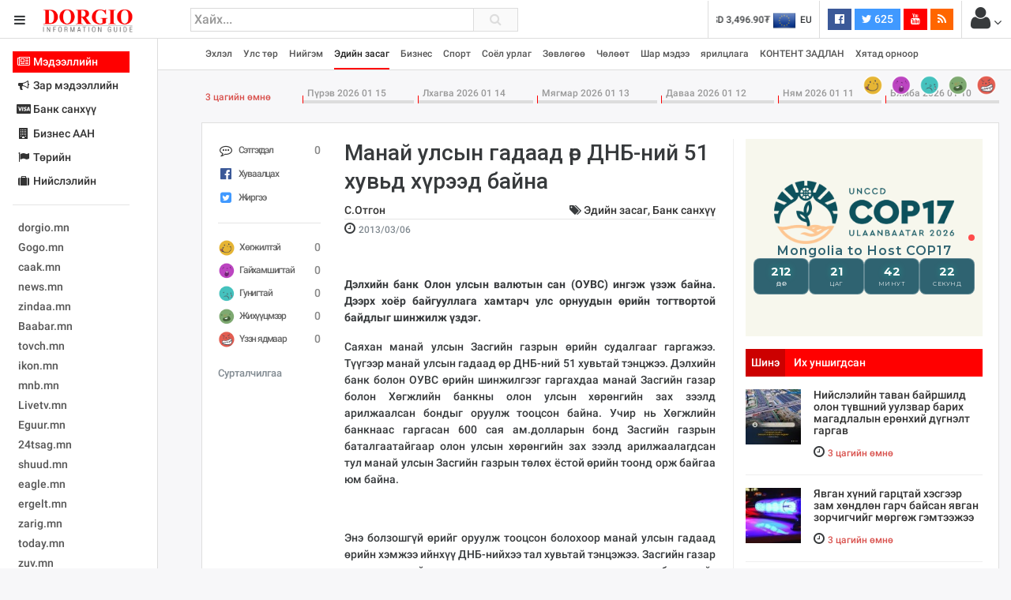

--- FILE ---
content_type: text/html; charset=UTF-8
request_url: https://www.dorgio.mn/p/679
body_size: 31873
content:
<!DOCTYPE html>
<!--[if IE 8]>			<html class="ie ie8"> <![endif]-->
<!--[if IE 9]>			<html class="ie ie9"> <![endif]-->
<!--[if gt IE 9]><!-->	
<html lang="mn"> <!--<![endif]-->
<head>
	<meta charset="utf-8" />
	<title>Mанай улсын гадаад өр ДНБ-ний 51 хувьд хүрээд байна &middot; Dorgio.mn</title>

        
    <meta property="fb:pages" content="1557920651155735" />
    
    <script data-ad-client="ca-pub-8445632451652699" async src="https://pagead2.googlesyndication.com/pagead/js/adsbygoogle.js"></script>

<meta http-equiv="X-UA-Compatible" content="IE=edge">
<meta name="viewport" content="width=device-width, initial-scale=1.0, minimum-scale=1.0, shrink-to-fit=no">

<link href="https://fonts.googleapis.com/css?family=Oranienbaum|Roboto:light,normal,medium,bold&subset=cyrillic-ext" rel="stylesheet">
<link rel="stylesheet" type="text/css" href="https://www.dorgio.mn/style/css/style.css?v=0.004">
<link rel="stylesheet" type="text/css" href="https://www.dorgio.mn/style/css/custom.css">

<style type="text/css">
  .wrapper.toggled 
  .sidebar-wrapper{
    width: 200px;
  }
  .sites-list{
    width: 180px;
  }
</style>
<!--[if lt IE 9]>
  <script src="//cdnjs.cloudflare.com/ajax/libs/html5shiv/3.7.3/html5shiv.min.js"></script>
<![endif]-->

<script>
    var apiURL = 'https://www.dorgio.mn/api/',
        rootURL = 'https://www.dorgio.mn/',
        token = 'uYEnECnxGtZSVbO194D9zzZcXkNFm7crEc9Gu3mk';

    window.fbAsyncInit = function() {
        FB.init({
            appId: '1770565343159083',
            xfbml: true,
            version: 'v2.6'
        });
    };

    (function(d, s, id) {
        var js, fjs = d.getElementsByTagName(s)[0];
        if (d.getElementById(id)) {
            return;
        }
        js = d.createElement(s);
        js.id = id;
        js.src = "//connect.facebook.net/mn_MN/sdk.js";
        fjs.parentNode.insertBefore(js, fjs);
    }(document, 'script', 'facebook-jssdk'));
</script>
<script>
  (function(i,s,o,g,r,a,m){i['GoogleAnalyticsObject']=r;i[r]=i[r]||function(){
  (i[r].q=i[r].q||[]).push(arguments)},i[r].l=1*new Date();a=s.createElement(o),
  m=s.getElementsByTagName(o)[0];a.async=1;a.src=g;m.parentNode.insertBefore(a,m)
  })(window,document,'script','//www.google-analytics.com/analytics.js','ga');

  ga('create', 'UA-38984370-1', 'auto');
  ga('send', 'pageview');
</script>
<div id="fb-root"></div>



            <meta name="description" content="Дэлхийн банк Олон улсын валютын сан (ОУВС) ингэж үзэж байна. Дээрх хоёр байгууллага хамтарч улс орнуудын өрийн тогтвортой байдлыг шинжилж үздэг. "/>
        <meta name="section" content="Нийгэм"/>
        <meta name="last-modified" content="2021-02-11T02:28:54+08:00"/>
        <meta name="keywords" content="Дэлхийн,банк,Олон,улсын,валютын,сан,(ОУВС),ингэж,үзэж,байна.,Дээрх,хоёр,байгууллага,хамтарч,улс,орнуудын,өрийн,тогтвортой,байдлыг,шинжилж,үздэг.,"/>

        <meta property="og:locale" content="mn_MN"/>
        <meta property="og:type" content="article"/>
        <meta property="og:title" content="Mанай улсын гадаад өр ДНБ-ний 51 хувьд хүрээд байна"/>
        <meta property="og:description" content="Дэлхийн банк Олон улсын валютын сан (ОУВС) ингэж үзэж байна. Дээрх хоёр байгууллага хамтарч улс орнуудын өрийн тогтвортой байдлыг шинжилж үздэг. "/>
        <meta property="og:updated_time" content="2021-02-11T02:28:54+08:00"/>

        <link rel="canonical" href="https://dorgio.mn/p/679"/>
        <meta property="og:url" content="https://dorgio.mn/p/679"/>
        <meta property="og:image" content="https://dorgio.mn/thumb/timthumb.php?src=/uploads/./2013/3/mungut.jpg&w=1200&h=627"/>
        <meta name="twitter:image" content="https://dorgio.mn/thumb/timthumb.php?src=/uploads/./2013/3/mungut.jpg&w=1200&h=627"/>
        <meta property="og:image:secure_url" content="https://dorgio.mn/thumb/timthumb.php?src=/uploads/./2013/3/mungut.jpg&w=1200&h=627"/>

        <meta property="og:image:width" content="1200"/>
        <meta property="og:image:height" content="627"/>
        
</head>

<body class="bg-faded">
<header class="header">
    <table width="100%">
        <tr>
            <td width="240">
                <div class="head-side">
                    <a href="#menu-toggle" class="btn btn-default text-inverse" id="menu-toggle"><i class="fa fa-bars"></i></a>
                    <a href="https://www.dorgio.mn"><img src="https://www.dorgio.mn/style/images/logo.png?v=0.0001" class="logo"></a>
                </div>
            </td>
            <td>
                <div class="row">
                    <div class="col-md-5 col-sm-7 col-xs-8">
                        <div class="search-form">
                            <form action="https://www.dorgio.mn/search">
                                <input type="text" name="s" placeholder="Хайх..." value="" class="form-control">
                                <button type="submit"><i class="fa fa-search"></i></button>
                            </form>
                        </div>
                    </div>
                    <div class="col-md-7 col-sm-5 col-xs-4">
                        <ul class="list-inline pull-right headnav">
                        								 
                            <li class="hidden-md-down">
                                <div class="carousel slide x-rate-slide" data-ride="carousel" data-interval="2000">
                                    <div class="carousel-inner" role="listbox">
                                                                                <div class="carousel-item active"><a href="https://www.dorgio.mn/xrate/USD" class="text-inverse"><span><img src="https://www.dorgio.mn/style/images/flag/USD.png"></span>USD 3,496.90₮</a></div>
                                                                                <div class="carousel-item "><a href="https://www.dorgio.mn/xrate/EUR" class="text-inverse"><span><img src="https://www.dorgio.mn/style/images/flag/EUR.png"></span>EUR 3,811.27₮</a></div>
                                                                                <div class="carousel-item "><a href="https://www.dorgio.mn/xrate/JPY" class="text-inverse"><span><img src="https://www.dorgio.mn/style/images/flag/JPY.png"></span>JPY 27.19₮</a></div>
                                                                                <div class="carousel-item "><a href="https://www.dorgio.mn/xrate/CHF" class="text-inverse"><span><img src="https://www.dorgio.mn/style/images/flag/CHF.png"></span>CHF 3,824.26₮</a></div>
                                                                                <div class="carousel-item "><a href="https://www.dorgio.mn/xrate/GBP" class="text-inverse"><span><img src="https://www.dorgio.mn/style/images/flag/GBP.png"></span>GBP 4,265.69₮</a></div>
                                                                            </div>
                                </div>
                            </li>
                            <li class="hidden-xl-down">
                                                            </li>
                            <li class="hidden-sm-down">
                                <ul class="list-inline social">
                                    <li><a href="https://www.facebook.com/Dorgiomn" class="btn text-white facebook-bg btn-sm" target="blank"><i class="fa fa-facebook-official"></i> <span class="fb-count"></span></a></li>
                                    <li><a href="https://twitter.com/dorgiomn" class="btn text-white twitter-bg btn-sm" target="blank"><i class="fa fa-twitter"></i> 625</a></li>
                                    <li><a href="https://www.youtube.com/channel/UCVplbDR_MfJZX8OyZ0nVBFw" class="btn text-white youtube-bg btn-sm" target="blank"><i class="fa fa-youtube"></i></a></li>
                                    <li><a href="https://www.dorgio.mn/rss" class="btn text-white rss-bg btn-sm" target="blank"><i class="fa fa-rss"></i></a></li>
                                </ul>
                            </li>
                            <li class="p-a-0">
                                <div class="dropdown">
	<span class="btn p-a-0" id="GuestMenu" data-toggle="dropdown"><i class="fa fa-user fa-2x"></i> <i class="fa fa-angle-down"></i></span>
    <div class="dropdown-menu" aria-labelledby="GuestMenu">
        <a class="dropdown-item" href="https://www.dorgio.mn/page/terms">Үйлчилгээний нөхцөл</a>
        <a class="dropdown-item" href="https://www.dorgio.mn/page/advertisement">Сурталчилгаа байршуулах</a>
        <hr>
        <div class="p-x-1 p-b-1">
            <a href="https://www.dorgio.mn/user/socialize/facebook" class="btn facebook-bg btn-block text-white"><i class="fa fa-facebook-official"></i> Facebook </a>
        </div>
    </div>
</div>                            </li>
                        </ul>
                    </div>
                </div>
            </td>
        </tr>
    </table>
</header><div class="primary-nav">
    <div class="wrapper">
        <div class="page-content-wrapper p-a-0">
            <div class="container">
            <nav class="navbar navbar-light p-a-0">
                <div class="row hidden-lg-up">
                <div class="col-xs-3">
                    <button class="navbar-toggler" type="button" data-toggle="collapse" data-target="#navPrimary" aria-controls="navPrimary" aria-expanded="false" aria-label="Toggle navigation"><i class="fa fa-bars"></i></button>
                </div>
                <div class="col-xs-9">
                    <div class="btn-group hidden-lg-up pull-xs-right" role="group" id="dmpr" style="margin-top: 6px;">
                        <span class="btn btn-sm btn-primary active" data="content"><i class="fa fa-bookmark"></i> Онцлох</span>
                        <span class="btn btn-sm btn-primary" data="sidebar"><i class="fa fa-history"></i> Шинэ</span>
                    </div>
                </div>
                </div>

                <ul class="navline list-inline pull-left collapse" id="navPrimary">
                    <li>
                       <a href="https://www.dorgio.mn" >Эхлэл</a>
                    </li>
                                        <li>
                                                    <a href="https://www.dorgio.mn/c/1" >Улс төр</a>
                                            </li>
                                        <li>
                                                    <a href="https://www.dorgio.mn/c/2" >Нийгэм</a>
                                            </li>
                                        <li>
                                                    <a href="https://www.dorgio.mn/c/3" class="active">Эдийн засаг</a>
                                            </li>
                                        <li>
                                                    <a href="https://www.dorgio.mn/c/6" >Бизнес</a>
                                            </li>
                                        <li>
                                                    <a href="https://www.dorgio.mn/c/8" >Спорт</a>
                                            </li>
                                        <li>
                                                    <a href="https://www.dorgio.mn/c/9" >Соёл урлаг</a>
                                            </li>
                                        <li>
                                                    <a href="https://www.dorgio.mn/c/10" >Зөвлөгөө</a>
                                            </li>
                                        <li>
                                                    <a href="https://www.dorgio.mn/c/11" >Чөлөөт</a>
                                            </li>
                                        <li>
                                                    <a href="https://www.dorgio.mn/c/12" >Шар мэдээ</a>
                                            </li>
                                        <li>
                                                    <a href="https://www.dorgio.mn/c/20" >ярилцлага</a>
                                            </li>
                                        <li>
                                                    <a href="https://www.dorgio.mn/c/21" >КОНТЕНТ ЗАДЛАН</a>
                                            </li>
                                        <li>
                                                    <a href="https://www.dorgio.mn/c/23" >Хятад орноор</a>
                                            </li>
                                    </ul>
                <ul class="list-inline pull-right hidden-lg-down">
                                            <li>
                            <a href="https://www.dorgio.mn/r/1" alt="Хөгжилтэй">
                                <img src="https://www.dorgio.mn/uploads/images/haha64.png" class="hvr-pop">
                            </a>
                        </li>
                                            <li>
                            <a href="https://www.dorgio.mn/r/2" alt="Гайхамшигтай">
                                <img src="https://www.dorgio.mn/uploads/images/omg64.png" class="hvr-pop">
                            </a>
                        </li>
                                            <li>
                            <a href="https://www.dorgio.mn/r/3" alt="Гунигтай">
                                <img src="https://www.dorgio.mn/uploads/images/sad64.png" class="hvr-pop">
                            </a>
                        </li>
                                            <li>
                            <a href="https://www.dorgio.mn/r/4" alt="Жихүүцмээр">
                                <img src="https://www.dorgio.mn/uploads/images/shit64.png" class="hvr-pop">
                            </a>
                        </li>
                                            <li>
                            <a href="https://www.dorgio.mn/r/5" alt="Үзэн ядмаар">
                                <img src="https://www.dorgio.mn/uploads/images/wrong64.png" class="hvr-pop">
                            </a>
                        </li>
                                    </ul>
            </nav>
            </div>
        </div>
    </div>
</div>

	<div class="wrapper">
		<div class="sidebar-wrapper">
            <div class="p-a-1 fs14 sites-list">
    <ul class="nav nav-pills nav-stacked" role="tablist">
                <li class="nav-item">
            <a href="#sites0" data-toggle="tab" class="nav-link active">
                        	<i class="fa fa-fw fa-newspaper-o "></i>
            	            Мэдээллийн
	           
			</a>
        </li>
                <li class="nav-item">
            <a href="#sites1" data-toggle="tab" class="nav-link ">
                        	<i class="fa fa-fw fa-bullhorn"></i>
            	            Зар мэдээллийн
	           
			</a>
        </li>
                <li class="nav-item">
            <a href="#sites2" data-toggle="tab" class="nav-link ">
                        	<i class="fa fa-fw fa-cc-visa"></i>
            	            Банк санхүү
	           
			</a>
        </li>
                <li class="nav-item">
            <a href="#sites3" data-toggle="tab" class="nav-link ">
                        	<i class="fa fa-fw fa-building "></i>
            	            Бизнес ААН
	           
			</a>
        </li>
                <li class="nav-item">
            <a href="#sites4" data-toggle="tab" class="nav-link ">
                        	<i class="fa fa-fw fa-flag"></i>
            	            Төрийн
	           
			</a>
        </li>
                <li class="nav-item">
            <a href="#sites5" data-toggle="tab" class="nav-link ">
                        	<i class="fa fa-fw fa-suitcase"></i>
            	            Нийслэлийн
	           
			</a>
        </li>
            </ul>
    <hr>
    <div class="tab-content">
                        <div class="tab-pane active" id="sites0" role="tabpanel">
            <ul class="list-unstyled sites">
            <li><a target="_blank"  href="http://dorgio.mn">dorgio.mn</a></li>
            <li><a target="_blank" href="https://Gogo.mn">Gogo.mn</a></li>
            <li><a target="_blank"  href="http://caak.mn">caak.mn</a></li>
            <li><a target="_blank"  href="http://news.mn">news.mn</a></li>
            <li><a target="_blank" href="https://zindaa.mn">zindaa.mn</a></li>
            <li><a target="_blank"  href="http://Baabar.mn">Baabar.mn</a></li>
            <li><a target="_blank"  href="http://tovch.mn">tovch.mn</a></li>
            <li><a target="_blank"  href="http://ikon.mn">ikon.mn</a></li>
            <li><a target="_blank"  href="http://mnb.mn">mnb.mn</a></li>
            <li><a target="_blank"  href="http://Livetv.mn">Livetv.mn</a></li>
            <li><a target="_blank"  href="http://Eguur.mn">Eguur.mn</a></li>
            <li><a target="_blank"  href="http://24tsag.mn">24tsag.mn</a></li>
            <li><a target="_blank"  href="http://shuud.mn">shuud.mn</a></li>
            <li><a target="_blank"  href="http://eagle.mn">eagle.mn</a></li>
            <li><a target="_blank"  href="http://ergelt.mn">ergelt.mn</a></li>
            <li><a target="_blank"  href="http://zarig.mn">zarig.mn</a></li>
            <li><a target="_blank"  href="http://today.mn">today.mn</a></li>
            <li><a target="_blank"  href="http://zuv.mn">zuv.mn</a></li>
            <li><a target="_blank"  href="http://mminfo.mn ">mminfo.mn </a></li>
            <li><a target="_blank"  href="http://ugluu.mn">ugluu.mn</a></li>
            <li><a target="_blank"  href="http://urlag.mn">urlag.mn</a></li>
            <li><a target="_blank"  href="http://unen.mn ">unen.mn </a></li>
            <li><a target="_blank"  href="http://asu.mn">asu.mn</a></li>
            <li><a target="_blank"  href="http://shudarga.mn">shudarga.mn</a></li>
            <li><a target="_blank"  href="http://shuurhai.mn">shuurhai.mn</a></li>
            <li><a target="_blank"  href="http://unuudur.mn">unuudur.mn</a></li>
            <li><a target="_blank"  href="http://isee.mn">isee.mn</a></li>
            <li><a target="_blank"  href="http://mglradio.com">mglradio.com </a></li>
            <li><a target="_blank"  href="http://fact.mn">fact.mn</a></li>
            <li><a target="_blank"  href="http://itoim.mn">itoim.mn</a></li>
            <li><a target="_blank"  href="http://tumen.mn">tumen.mn</a></li>
            <li><a target="_blank"  href="http://shuum.mn ">shuum.mn </a></li>
            <li><a target="_blank"  href="http://times.mn">times.mn</a></li>
            <li><a target="_blank"  href="http://tvmongolia.mn ">tvmongolia.mn </a></li>
            <li><a target="_blank"  href="http://mass.mn">mass.mn</a></li>
            <li><a target="_blank"  href="http://unegui.mn">unegui.mn</a></li>
            <li><a target="_blank"  href="http://assa.mn">assa.mn</a></li>
            <li><a target="_blank"  href="http://toim.mn">toim.mn</a></li>
            <li><a target="_blank"  href="http://tac.mn">tac.mn</a></li>
            <li><a target="_blank"  href="http://paparazzi.mn">paparazzi.mn</a></li>
            <li><a target="_blank"  href="http://unread.today">unread.today
            </ul>
        </div>
                                <div class="tab-pane " id="sites1" role="tabpanel">
            <ul class="list-unstyled sites">
                                <li class="clearfix">
                    <a href="http://ww92.shinezar.mn/" class="pull-xs-left" data-toggle="tooltip" data-placement="right" target="_blank" alt="Shinezar.mn" title="Shinezar.mn">
                            			        	shinezar.mn
			        </a>

                                    </li>
                                <li class="clearfix">
                    <a href="" class="pull-xs-left" data-toggle="tooltip" data-placement="right" target="_blank" alt="san.mn" title="san.mn">
                            			        	http://www.san.mn
			        </a>

                                    </li>
                                <li class="clearfix">
                    <a href="" class="pull-xs-left" data-toggle="tooltip" data-placement="right" target="_blank" alt="avlaa.mn" title="avlaa.mn">
                            			        	http://www.avlaa.mn
			        </a>

                                    </li>
                                <li class="clearfix">
                    <a href="" class="pull-xs-left" data-toggle="tooltip" data-placement="right" target="_blank" alt="1617.mn" title="1617.mn">
                            			        	http://www.1617.mn
			        </a>

                                    </li>
                                <li class="clearfix">
                    <a href="http://www.300.mn" class="pull-xs-left" data-toggle="tooltip" data-placement="right" target="_blank" alt="" title="">
                            			        	300.mn
			        </a>

                                    </li>
                                <li class="clearfix">
                    <a href="http://www.orlogo.mn/cgi-sys/suspendedpage.cgi?lang=mn" class="pull-xs-left" data-toggle="tooltip" data-placement="right" target="_blank" alt="Account Suspended" title="Account Suspended">
                            			        	orlogo.mn
			        </a>

                                    </li>
                                <li class="clearfix">
                    <a href="" class="pull-xs-left" data-toggle="tooltip" data-placement="right" target="_blank" alt="tumniizar.mn" title="tumniizar.mn">
                            			        	http://www.tumniizar.mn
			        </a>

                                    </li>
                                <li class="clearfix">
                    <a href="http://www.zarmedee.mn/" class="pull-xs-left" data-toggle="tooltip" data-placement="right" target="_blank" alt="ZARMEDEE.MN - Үндэсний зарын портал" title="ZARMEDEE.MN - Үндэсний зарын портал">
                            			        	zarmedee.mn
			        </a>

                                    </li>
                                <li class="clearfix">
                    <a href="http://ww16.ugenzar.mn/?sub1=20210312-0510-147f-bab6-75c83130f434" class="pull-xs-left" data-toggle="tooltip" data-placement="right" target="_blank" alt="ugenzar.mn- and nbspThis website is for sale!- and nbspugenzar Resources and Information." title="ugenzar.mn- and nbspThis website is for sale!- and nbspugenzar Resources and Information.">
                            			        	ugenzar.mn
			        </a>

                                    </li>
                                <li class="clearfix">
                    <a href="http://www.zarsuvag.mn/" class="pull-xs-left" data-toggle="tooltip" data-placement="right" target="_blank" alt="Зар | zar | Зарын мангас" title="Зар | zar | Зарын мангас">
                            			        	zarsuvag.mn
			        </a>

                                    </li>
                                <li class="clearfix">
                    <a href="http://www.zar.mn/" class="pull-xs-left" data-toggle="tooltip" data-placement="right" target="_blank" alt="Зар.МН - Цахим худалдаа эндээс эхэлнэ!" title="Зар.МН - Цахим худалдаа эндээс эхэлнэ!">
                            			        	www.zar.mn
			        </a>

                                    </li>
                                <li class="clearfix">
                    <a href="https://43.231.114.150/" class="pull-xs-left" data-toggle="tooltip" data-placement="right" target="_blank" alt="0" title="0">
                            			        	shuurkhaizar.mn
			        </a>

                                    </li>
                                <li class="clearfix">
                    <a href="http://www.ezar.mn/" class="pull-xs-left" data-toggle="tooltip" data-placement="right" target="_blank" alt="Apache2 Debian Default Page: It works" title="Apache2 Debian Default Page: It works">
                            			        	ezar.mn
			        </a>

                                    </li>
                                <li class="clearfix">
                    <a href="" class="pull-xs-left" data-toggle="tooltip" data-placement="right" target="_blank" alt="zarsonin.mn" title="zarsonin.mn">
                            			        	http://www.zarsonin.mn
			        </a>

                                    </li>
                                <li class="clearfix">
                    <a href="" class="pull-xs-left" data-toggle="tooltip" data-placement="right" target="_blank" alt="sainzar.mn" title="sainzar.mn">
                            			        	http://www.sainzar.mn
			        </a>

                                    </li>
                                <li class="clearfix">
                    <a href="https://www.avtozar.mn/" class="pull-xs-left" data-toggle="tooltip" data-placement="right" target="_blank" alt="www.AVTOZAR.mn - Авто зар, Машин зарах, Машины зар, машин хайх, auto zar, avto zar, зарна, машин зарна, хямд зарна, hyamd zarna, zarna, auto, avto, avtozar.mn, avtozar, car, mashin, zar" title="www.AVTOZAR.mn - Авто зар, Машин зарах, Машины зар, машин хайх, auto zar, avto zar, зарна, машин зарна, хямд зарна, hyamd zarna, zarna, auto, avto, avtozar.mn, avtozar, car, mashin, zar">
                            			        	avtozar.mn
			        </a>

                                    </li>
                            </ul>
        </div>
                                <div class="tab-pane " id="sites2" role="tabpanel">
            <ul class="list-unstyled sites">
                                <li class="clearfix">
                    <a href="https://www.mongolbank.mn/" class="pull-xs-left" data-toggle="tooltip" data-placement="right" target="_blank" alt="Монголбанк - Монгол Улсын Төв Банк." title="Монголбанк - Монгол Улсын Төв Банк.">
                            			        	mongolbank.mn
			        </a>

                                    </li>
                                <li class="clearfix">
                    <a href="https://www.xacbank.mn/" class="pull-xs-left" data-toggle="tooltip" data-placement="right" target="_blank" alt="XacBank" title="XacBank">
                            			        	xacbank.mn
			        </a>

                                    </li>
                                <li class="clearfix">
                    <a href="" class="pull-xs-left" data-toggle="tooltip" data-placement="right" target="_blank" alt="Хадгаламж банк" title="Хадгаламж банк">
                            			        	http://www.savingsbank.mn
			        </a>

                                    </li>
                                <li class="clearfix">
                    <a href="https://www.khanbank.com/mn/" class="pull-xs-left" data-toggle="tooltip" data-placement="right" target="_blank" alt="ХААН Банк" title="ХААН Банк">
                            			        	khanbank.com
			        </a>

                                    </li>
                                <li class="clearfix">
                    <a href="https://www.capitronbank.mn/mn/" class="pull-xs-left" data-toggle="tooltip" data-placement="right" target="_blank" alt="Капитрон банк" title="Капитрон банк">
                            			        	capitronbank.mn
			        </a>

                                    </li>
                                <li class="clearfix">
                    <a href="https://capitalbank.mn/webredir.nsf" class="pull-xs-left" data-toggle="tooltip" data-placement="right" target="_blank" alt="IBM iNotes Login" title="IBM iNotes Login">
                            			        	capitalbank.mn
			        </a>

                                    </li>
                                <li class="clearfix">
                    <a href="https://tdbm.mn/mn/" class="pull-xs-left" data-toggle="tooltip" data-placement="right" target="_blank" alt="Trade  and  Development Bank of Mongolia" title="Trade  and  Development Bank of Mongolia">
                            			        	ubcbank.mn
			        </a>

                                    </li>
                                <li class="clearfix">
                    <a href="https://www.tdbm.mn/mn/" class="pull-xs-left" data-toggle="tooltip" data-placement="right" target="_blank" alt="Trade  and  Development Bank of Mongolia" title="Trade  and  Development Bank of Mongolia">
                            			        	tdbm.mn
			        </a>

                                    </li>
                                <li class="clearfix">
                    <a href="https://www.golomtbank.com/" class="pull-xs-left" data-toggle="tooltip" data-placement="right" target="_blank" alt="Голомт банк | Өдөр тутмын банкны шуурхай үйлчилгээ" title="Голомт банк | Өдөр тутмын банкны шуурхай үйлчилгээ">
                            			        	golomtbank.com
			        </a>

                                    </li>
                                <li class="clearfix">
                    <a href="https://www.nibank.mn/person" class="pull-xs-left" data-toggle="tooltip" data-placement="right" target="_blank" alt="Иргэд" title="Иргэд">
                            			        	nibank.mn
			        </a>

                                    </li>
                                <li class="clearfix">
                    <a href="https://transbank.mn/mn" class="pull-xs-left" data-toggle="tooltip" data-placement="right" target="_blank" alt="Тээвэр хөгжлийн банк" title="Тээвэр хөгжлийн банк">
                            			        	creditbank.mn
			        </a>

                                    </li>
                                <li class="clearfix">
                    <a href="https://transbank.mn/mn" class="pull-xs-left" data-toggle="tooltip" data-placement="right" target="_blank" alt="Тээвэр хөгжлийн банк" title="Тээвэр хөгжлийн банк">
                            			        	transbank.mn
			        </a>

                                    </li>
                                <li class="clearfix">
                    <a href="https://www.arigbank.mn/mn" class="pull-xs-left" data-toggle="tooltip" data-placement="right" target="_blank" alt="Ариг Банк - Хадгаламжийн, зээлийн, харилцах дансны үйлчилгээ" title="Ариг Банк - Хадгаламжийн, зээлийн, харилцах дансны үйлчилгээ">
                            			        	erelbank.mn
			        </a>

                                    </li>
                                <li class="clearfix">
                    <a href="https://www.statebank.mn/" class="pull-xs-left" data-toggle="tooltip" data-placement="right" target="_blank" alt="Төрийн банк" title="Төрийн банк">
                            			        	statebank.mn
			        </a>

                                    </li>
                                <li class="clearfix">
                    <a href="https://www.dbm.mn/" class="pull-xs-left" data-toggle="tooltip" data-placement="right" target="_blank" alt="Монгол улсын хөгжлийн банк" title="Монгол улсын хөгжлийн банк">
                            			        	www.dbm.mn
			        </a>

                                    </li>
                                <li class="clearfix">
                    <a href="https://www.ckbank.mn/" class="pull-xs-left" data-toggle="tooltip" data-placement="right" target="_blank" alt="Иргэдийн банк - Чингис Хаан Банк" title="Иргэдийн банк - Чингис Хаан Банк">
                            			        	ckbank.mn
			        </a>

                                    </li>
                                <li class="clearfix">
                    <a href="http://www.creditmongol.mn/frontpage" class="pull-xs-left" data-toggle="tooltip" data-placement="right" target="_blank" alt="0" title="0">
                            			        	creditmongol.mn
			        </a>

                                    </li>
                                <li class="clearfix">
                    <a href="https://www.bid.mn/" class="pull-xs-left" data-toggle="tooltip" data-placement="right" target="_blank" alt="БИД ББСБ" title="БИД ББСБ">
                            			        	bid-finance.mn
			        </a>

                                    </li>
                                <li class="clearfix">
                    <a href="https://www.omz.mn/cgi-sys/suspendedpage.cgi" class="pull-xs-left" data-toggle="tooltip" data-placement="right" target="_blank" alt="cPanel Redirect" title="cPanel Redirect">
                            			        	www.omz.mn
			        </a>

                                    </li>
                                <li class="clearfix">
                    <a href="http://just40.justhost.com/suspended.page/disabled.cgi/www.transcapital.mn" class="pull-xs-left" data-toggle="tooltip" data-placement="right" target="_blank" alt="This website is currently unavailable." title="This website is currently unavailable.">
                            			        	transcapital.mn
			        </a>

                                    </li>
                                <li class="clearfix">
                    <a href="http://www.netcapital.mn/" class="pull-xs-left" data-toggle="tooltip" data-placement="right" target="_blank" alt="Нэткапитал санхүүгийн групп" title="Нэткапитал санхүүгийн групп">
                            			        	netcapital.mn
			        </a>

                                    </li>
                                <li class="clearfix">
                    <a href="http://www.newfund.mn/cgi-sys/suspendedpage.cgi" class="pull-xs-left" data-toggle="tooltip" data-placement="right" target="_blank" alt="Account Suspended" title="Account Suspended">
                            			        	newfund.mn
			        </a>

                                    </li>
                                <li class="clearfix">
                    <a href="http://www.gp.mn/cgi-sys/suspendedpage.cgi" class="pull-xs-left" data-toggle="tooltip" data-placement="right" target="_blank" alt="0" title="0">
                            			        	www.gp.mn
			        </a>

                                    </li>
                                <li class="clearfix">
                    <a href="https://mfg.mn/" class="pull-xs-left" data-toggle="tooltip" data-placement="right" target="_blank" alt="0" title="0">
                            			        	www.mfg.mn
			        </a>

                                    </li>
                                <li class="clearfix">
                    <a href="https://mfg.mn/" class="pull-xs-left" data-toggle="tooltip" data-placement="right" target="_blank" alt="0" title="0">
                            			        	www.mfg.mn
			        </a>

                                    </li>
                                <li class="clearfix">
                    <a href="" class="pull-xs-left" data-toggle="tooltip" data-placement="right" target="_blank" alt="Экокапитал" title="Экокапитал">
                            			        	http://www.ecocapital.mn
			        </a>

                                    </li>
                                <li class="clearfix">
                    <a href="http://www.mobifinance.mn/cgi-sys/suspendedpage.cgi" class="pull-xs-left" data-toggle="tooltip" data-placement="right" target="_blank" alt="Account Suspended" title="Account Suspended">
                            			        	mobifinance.mn
			        </a>

                                    </li>
                                <li class="clearfix">
                    <a href="" class="pull-xs-left" data-toggle="tooltip" data-placement="right" target="_blank" alt="Фүжи Холдинг" title="Фүжи Холдинг">
                            			        	http://www.fujiholding.mn
			        </a>

                                    </li>
                                <li class="clearfix">
                    <a href="" class="pull-xs-left" data-toggle="tooltip" data-placement="right" target="_blank" alt="Газар Капитал" title="Газар Капитал">
                            			        	http://www.gazarholding.mn
			        </a>

                                    </li>
                                <li class="clearfix">
                    <a href="http://www.letforex.mn/" class="pull-xs-left" data-toggle="tooltip" data-placement="right" target="_blank" alt="0" title="0">
                            			        	letforex.mn
			        </a>

                                    </li>
                                <li class="clearfix">
                    <a href="" class="pull-xs-left" data-toggle="tooltip" data-placement="right" target="_blank" alt="Их Мөнхгол" title="Их Мөнхгол">
                            			        	http://www.arvinkhur.mn
			        </a>

                                    </li>
                                <li class="clearfix">
                    <a href="https://bsbgroup.mn/" class="pull-xs-left" data-toggle="tooltip" data-placement="right" target="_blank" alt="БСБ ГРУПП албан ёсны вэб сайт - БСБ Групп албан ёсны вэб сайт" title="БСБ ГРУПП албан ёсны вэб сайт - БСБ Групп албан ёсны вэб сайт">
                            			        	bsbgroup.mn
			        </a>

                                    </li>
                                <li class="clearfix">
                    <a href="" class="pull-xs-left" data-toggle="tooltip" data-placement="right" target="_blank" alt="general finance" title="general finance">
                            			        	http://www.generalfinance.mn
			        </a>

                                    </li>
                                <li class="clearfix">
                    <a href="http://chonofinance.mn/home/expired" class="pull-xs-left" data-toggle="tooltip" data-placement="right" target="_blank" alt="Үйлчилгээний хугацаа дууссан!" title="Үйлчилгээний хугацаа дууссан!">
                            			        	chonofinance.mn
			        </a>

                                    </li>
                            </ul>
        </div>
                                <div class="tab-pane " id="sites3" role="tabpanel">
            <ul class="list-unstyled sites">
                                <li class="clearfix">
                    <a href="http://www.gm2.co/" class="pull-xs-left" data-toggle="tooltip" data-placement="right" target="_blank" alt="gm2.mn Гуанжоу бизнесийн үйлчилгээ" title="gm2.mn Гуанжоу бизнесийн үйлчилгээ">
                            			        	Гуанжу хувцасны бизнесийн сайт
			        </a>

                                    </li>
                                <li class="clearfix">
                    <a href="https://www.erdenetmc.mn/" class="pull-xs-left" data-toggle="tooltip" data-placement="right" target="_blank" alt="Нүүр хуудас |  and quot;Эрдэнэт үйлдвэр and quot; ТӨҮГ" title="Нүүр хуудас |  and quot;Эрдэнэт үйлдвэр and quot; ТӨҮГ">
                            			        	erdenetmc.mn
			        </a>

                                    </li>
                                <li class="clearfix">
                    <a href="https://mcs.mn/mn/" class="pull-xs-left" data-toggle="tooltip" data-placement="right" target="_blank" alt="Нүүр -" title="Нүүр -">
                            			        	www.mcs.mn
			        </a>

                                    </li>
                                <li class="clearfix">
                    <a href="http://www.mak.mn/cgi-sys/suspendedpage.cgi" class="pull-xs-left" data-toggle="tooltip" data-placement="right" target="_blank" alt="Account Suspended" title="Account Suspended">
                            			        	www.mak.mn
			        </a>

                                    </li>
                                <li class="clearfix">
                    <a href="https://greensoft.mn/" class="pull-xs-left" data-toggle="tooltip" data-placement="right" target="_blank" alt="Вэб сайт хийх үйлчилгээ | Website hiih | вэб сайт хийнэ | Вэб сайт хийдэг компани | Веб сайт | вебсайт хийнэ | маркетингийн агентлаг | Үнийн санал | Грийн Софт ХХК" title="Вэб сайт хийх үйлчилгээ | Website hiih | вэб сайт хийнэ | Вэб сайт хийдэг компани | Веб сайт | вебсайт хийнэ | маркетингийн агентлаг | Үнийн санал | Грийн Софт ХХК">
                            			        	greensoft.mn
			        </a>

                                    </li>
                                <li class="clearfix">
                    <a href="https://itools.mn/" class="pull-xs-left" data-toggle="tooltip" data-placement="right" target="_blank" alt="Вэб хостинг, Домэйн нэр, Сервер түрээс - Айтүүлс ХК" title="Вэб хостинг, Домэйн нэр, Сервер түрээс - Айтүүлс ХК">
                            			        	itools.mn
			        </a>

                                    </li>
                                <li class="clearfix">
                    <a href="https://www.energyresources.mn/" class="pull-xs-left" data-toggle="tooltip" data-placement="right" target="_blank" alt="Энержи Ресурс ХХК" title="Энержи Ресурс ХХК">
                            			        	energyresources.mn
			        </a>

                                    </li>
                                <li class="clearfix">
                    <a href="https://petrovis.mn/" class="pull-xs-left" data-toggle="tooltip" data-placement="right" target="_blank" alt="Петровис хөгжил түгээнэ / Петровис групп" title="Петровис хөгжил түгээнэ / Петровис групп">
                            			        	petrovis.mn
			        </a>

                                    </li>
                                <li class="clearfix">
                    <a href="https://www.ot.mn/" class="pull-xs-left" data-toggle="tooltip" data-placement="right" target="_blank" alt=" and quot;Оюу толгой and quot; ХХК" title=" and quot;Оюу толгой and quot; ХХК">
                            			        	ot.mn
			        </a>

                                    </li>
                                <li class="clearfix">
                    <a href="http://topazhospital.mn/cgi-sys/suspendedpage.cgi" class="pull-xs-left" data-toggle="tooltip" data-placement="right" target="_blank" alt="0" title="0">
                            			        	topazhospital.mn
			        </a>

                                    </li>
                                <li class="clearfix">
                    <a href="https://www.apu.mn/" class="pull-xs-left" data-toggle="tooltip" data-placement="right" target="_blank" alt="АПУ ХК" title="АПУ ХК">
                            			        	www.apu.mn
			        </a>

                                    </li>
                                <li class="clearfix">
                    <a href="" class="pull-xs-left" data-toggle="tooltip" data-placement="right" target="_blank" alt="Номин Холдинг" title="Номин Холдинг">
                            			        	http://www.nomin.mn/holding
			        </a>

                                    </li>
                                <li class="clearfix">
                    <a href="https://www.hugedomains.com/domain_profile.cfm?d=wagnerasia.com" class="pull-xs-left" data-toggle="tooltip" data-placement="right" target="_blank" alt="WagnerAsia.com is for sale | HugeDomains" title="WagnerAsia.com is for sale | HugeDomains">
                            			        	wagnerasia.com
			        </a>

                                    </li>
                                <li class="clearfix">
                    <a href="https://bodigroup.mn/" class="pull-xs-left" data-toggle="tooltip" data-placement="right" target="_blank" alt="Bodi Group - Бодь Групп" title="Bodi Group - Бодь Групп">
                            			        	bodi.mn
			        </a>

                                    </li>
                                <li class="clearfix">
                    <a href="http://www.petroleum.mn/cgi-sys/suspendedpage.cgi" class="pull-xs-left" data-toggle="tooltip" data-placement="right" target="_blank" alt="0" title="0">
                            			        	petroleum.mn
			        </a>

                                    </li>
                                <li class="clearfix">
                    <a href="http://www.shunkhlai.mn/" class="pull-xs-left" data-toggle="tooltip" data-placement="right" target="_blank" alt="ШУНХЛАЙ ХХК" title="ШУНХЛАЙ ХХК">
                            			        	shunkhlai.mn
			        </a>

                                    </li>
                                <li class="clearfix">
                    <a href="http://monnis.com/home" class="pull-xs-left" data-toggle="tooltip" data-placement="right" target="_blank" alt="MONNIS - The Group" title="MONNIS - The Group">
                            			        	monnis.com
			        </a>

                                    </li>
                                <li class="clearfix">
                    <a href="https://rio.mn/" class="pull-xs-left" data-toggle="tooltip" data-placement="right" target="_blank" alt="Онлайн худалдааны төв сайт" title="Онлайн худалдааны төв сайт">
                            			        	tavanbogd.com
			        </a>

                                    </li>
                                <li class="clearfix">
                    <a href="http://smgroup.mn/en/home_en/" class="pull-xs-left" data-toggle="tooltip" data-placement="right" target="_blank" alt="Sod Mongol Group  and #8211; Since 1999" title="Sod Mongol Group  and #8211; Since 1999">
                            			        	smgroup.mn
			        </a>

                                    </li>
                                <li class="clearfix">
                    <a href="http://www.vitafit.mn/cgi-sys/suspendedpage.cgi" class="pull-xs-left" data-toggle="tooltip" data-placement="right" target="_blank" alt="Account Suspended" title="Account Suspended">
                            			        	vitafit.mn
			        </a>

                                    </li>
                                <li class="clearfix">
                    <a href="http://www.m-oil.mn/" class="pull-xs-left" data-toggle="tooltip" data-placement="right" target="_blank" alt="M-OIL GROUP" title="M-OIL GROUP">
                            			        	m-oil.mn
			        </a>

                                    </li>
                                <li class="clearfix">
                    <a href="http://tsairt.mn/cgi-sys/suspendedpage.cgi" class="pull-xs-left" data-toggle="tooltip" data-placement="right" target="_blank" alt="Account Suspended" title="Account Suspended">
                            			        	tsairt.mn
			        </a>

                                    </li>
                                <li class="clearfix">
                    <a href="https://www.facebook.com/login.php?next=https%3a%2f%2fwww.facebook.com%2faltandornodmongol" class="pull-xs-left" data-toggle="tooltip" data-placement="right" target="_blank" alt="0" title="0">
                            			        	facebook.com
			        </a>

                                    </li>
                                <li class="clearfix">
                    <a href="" class="pull-xs-left" data-toggle="tooltip" data-placement="right" target="_blank" alt="Жаст Ойл" title="Жаст Ойл">
                            			        	http://www.justgroup.mn
			        </a>

                                    </li>
                                <li class="clearfix">
                    <a href="http://www.khurdgroup.mn/cgi-sys/suspendedpage.cgi" class="pull-xs-left" data-toggle="tooltip" data-placement="right" target="_blank" alt="Account Suspended" title="Account Suspended">
                            			        	khurdgroup.mn
			        </a>

                                    </li>
                                <li class="clearfix">
                    <a href="http://tpp4.energy.mn/" class="pull-xs-left" data-toggle="tooltip" data-placement="right" target="_blank" alt="Changed our domain" title="Changed our domain">
                            			        	energy.mn
			        </a>

                                    </li>
                                <li class="clearfix">
                    <a href="https://maxgroup.mn/" class="pull-xs-left" data-toggle="tooltip" data-placement="right" target="_blank" alt="МАКС ГРУПП | ИЛҮҮ САЙХАН МОНГОЛЫН ТӨЛӨӨ" title="МАКС ГРУПП | ИЛҮҮ САЙХАН МОНГОЛЫН ТӨЛӨӨ">
                            			        	maxgroup.mn
			        </a>

                                    </li>
                                <li class="clearfix">
                    <a href="" class="pull-xs-left" data-toggle="tooltip" data-placement="right" target="_blank" alt="БСБ Сервис" title="БСБ Сервис">
                            			        	http://www.bsb.mn
			        </a>

                                    </li>
                                <li class="clearfix">
                    <a href="https://www.skytel.mn/" class="pull-xs-left" data-toggle="tooltip" data-placement="right" target="_blank" alt="СКАЙтел - Ирээдүйг өнгөлнө | Гар утас | 4G LTE" title="СКАЙтел - Ирээдүйг өнгөлнө | Гар утас | 4G LTE">
                            			        	skytel.mn
			        </a>

                                    </li>
                                <li class="clearfix">
                    <a href="http://narangroup.mn/" class="pull-xs-left" data-toggle="tooltip" data-placement="right" target="_blank" alt="0" title="0">
                            			        	narangroup.mn
			        </a>

                                    </li>
                                <li class="clearfix">
                    <a href="http://www.mongoltamkhiso.mn/cgi-sys/suspendedpage.cgi" class="pull-xs-left" data-toggle="tooltip" data-placement="right" target="_blank" alt="Account Suspended" title="Account Suspended">
                            			        	mongoltamkhiso.mn
			        </a>

                                    </li>
                                <li class="clearfix">
                    <a href="" class="pull-xs-left" data-toggle="tooltip" data-placement="right" target="_blank" alt="Очир Ундраа" title="Очир Ундраа">
                            			        	http://www.ochir-undraa.mn
			        </a>

                                    </li>
                                <li class="clearfix">
                    <a href="" class="pull-xs-left" data-toggle="tooltip" data-placement="right" target="_blank" alt="Дархан Төмөрлөгийн үйлдвэр" title="Дархан Төмөрлөгийн үйлдвэр">
                            			        	http://tumurlug.e-darkhan.com/
			        </a>

                                    </li>
                                <li class="clearfix">
                    <a href="https://khaandaatgal.mn/cgi-sys/suspendedpage.cgi" class="pull-xs-left" data-toggle="tooltip" data-placement="right" target="_blank" alt="Account Suspended" title="Account Suspended">
                            			        	www.msm.mn
			        </a>

                                    </li>
                                <li class="clearfix">
                    <a href="https://monos.mn/mn/" class="pull-xs-left" data-toggle="tooltip" data-placement="right" target="_blank" alt="Монос Групп / Monos Group | Монос Групп  and #8211; Монгол оюун сэтгэлгээг дэлхийд таниулна. Эм Үйлдвэрлэлийг Дэлхийн жишигт." title="Монос Групп / Monos Group | Монос Групп  and #8211; Монгол оюун сэтгэлгээг дэлхийд таниулна. Эм Үйлдвэрлэлийг Дэлхийн жишигт.">
                            			        	monos.mn
			        </a>

                                    </li>
                                <li class="clearfix">
                    <a href="http://www.newprogressgroup.mn/cgi-sys/suspendedpage.cgi" class="pull-xs-left" data-toggle="tooltip" data-placement="right" target="_blank" alt="Айтүүлс ХК |  and quot;i-Safe Space and quot; хостингийн үйлчилгэ" title="Айтүүлс ХК |  and quot;i-Safe Space and quot; хостингийн үйлчилгэ">
                            			        	newprogressgroup.mn
			        </a>

                                    </li>
                                <li class="clearfix">
                    <a href="" class="pull-xs-left" data-toggle="tooltip" data-placement="right" target="_blank" alt="Бимекс Холдинг" title="Бимекс Холдинг">
                            			        	http://www.bimex.mn
			        </a>

                                    </li>
                                <li class="clearfix">
                    <a href="https://www.unitel.mn/unitel/" class="pull-xs-left" data-toggle="tooltip" data-placement="right" target="_blank" alt="Unitel Group" title="Unitel Group">
                            			        	unitel.mn
			        </a>

                                    </li>
                                <li class="clearfix">
                    <a href="" class="pull-xs-left" data-toggle="tooltip" data-placement="right" target="_blank" alt="Бишрэлт Холдинг" title="Бишрэлт Холдинг">
                            			        	http://bishrelt.mn
			        </a>

                                    </li>
                                <li class="clearfix">
                    <a href="http://tes3.energy.mn/" class="pull-xs-left" data-toggle="tooltip" data-placement="right" target="_blank" alt="Дулааны III цахилгаан станц" title="Дулааны III цахилгаан станц">
                            			        	energy.mn
			        </a>

                                    </li>
                                <li class="clearfix">
                    <a href="http://monpolymet.mn/" class="pull-xs-left" data-toggle="tooltip" data-placement="right" target="_blank" alt="Монполимет Групп  and #8211; Жишиг нөхөн сэргээгч" title="Монполимет Групп  and #8211; Жишиг нөхөн сэргээгч">
                            			        	monpolymet.mn
			        </a>

                                    </li>
                                <li class="clearfix">
                    <a href="https://khanbogd.mn/" class="pull-xs-left" data-toggle="tooltip" data-placement="right" target="_blank" alt="HOME PAGE - Khanbogd Cashmere" title="HOME PAGE - Khanbogd Cashmere">
                            			        	khanbogd.mn
			        </a>

                                    </li>
                                <li class="clearfix">
                    <a href="https://www.gobi.mn/cgi-sys/suspendedpage.cgi" class="pull-xs-left" data-toggle="tooltip" data-placement="right" target="_blank" alt="Айтүүлс ХК |  and quot;i-Safe Space and quot; хостингийн үйлчилгээ" title="Айтүүлс ХК |  and quot;i-Safe Space and quot; хостингийн үйлчилгээ">
                            			        	gobi.mn
			        </a>

                                    </li>
                                <li class="clearfix">
                    <a href="http://energy.gov.mn/" class="pull-xs-left" data-toggle="tooltip" data-placement="right" target="_blank" alt="Эрчим хүчний яам" title="Эрчим хүчний яам">
                            			        	energy.gov.mn
			        </a>

                                    </li>
                                <li class="clearfix">
                    <a href="https://hera.mn/en/shop" class="pull-xs-left" data-toggle="tooltip" data-placement="right" target="_blank" alt="Shop | Hera Equipment Group" title="Shop | Hera Equipment Group">
                            			        	hera.mn
			        </a>

                                    </li>
                                <li class="clearfix">
                    <a href="http://cbs.mobinet.mn/cgi-sys/movingpage.cgi" class="pull-xs-left" data-toggle="tooltip" data-placement="right" target="_blank" alt="0" title="0">
                            			        	mts.mn
			        </a>

                                    </li>
                                <li class="clearfix">
                    <a href="https://blastcompany.mn/" class="pull-xs-left" data-toggle="tooltip" data-placement="right" target="_blank" alt="БЛАСТ ХХК" title="БЛАСТ ХХК">
                            			        	blastcompany.mn
			        </a>

                                    </li>
                                <li class="clearfix">
                    <a href="https://mn.oriflame.com/" class="pull-xs-left" data-toggle="tooltip" data-placement="right" target="_blank" alt="Oriflame | Oriflame Cosmetics" title="Oriflame | Oriflame Cosmetics">
                            			        	oriflame.com
			        </a>

                                    </li>
                                <li class="clearfix">
                    <a href="https://www.facebook.com/login.php?next=https%3a%2f%2fwww.facebook.com%2fpages%2f%25d0%25ad%25d1%2580%25d0%25b4%25d1%258d%25d0%25bd%25d1%258d%25d1%2582-%25d0%25a5%25d0%25b8%25d0%25b2%25d1%2581-%25d0%25a5%25d0%25a5%25d0%259a%2f326809437412531%3ffref%3dts" class="pull-xs-left" data-toggle="tooltip" data-placement="right" target="_blank" alt="0" title="0">
                            			        	facebook.com
			        </a>

                                    </li>
                                <li class="clearfix">
                    <a href="http://gem.mn/welcome/" class="pull-xs-left" data-toggle="tooltip" data-placement="right" target="_blank" alt="Жем Интернэшнл ХХК" title="Жем Интернэшнл ХХК">
                            			        	www.gem.mn
			        </a>

                                    </li>
                                <li class="clearfix">
                    <a href="http://transco.energy.mn/" class="pull-xs-left" data-toggle="tooltip" data-placement="right" target="_blank" alt="0" title="0">
                            			        	energy.mn
			        </a>

                                    </li>
                                <li class="clearfix">
                    <a href="http://www.ufc.mn/cgi-sys/suspendedpage.cgi" class="pull-xs-left" data-toggle="tooltip" data-placement="right" target="_blank" alt="Account Suspended" title="Account Suspended">
                            			        	www.ufc.mn
			        </a>

                                    </li>
                                <li class="clearfix">
                    <a href="https://khutulcement.mn/cgi-sys/suspendedpage.cgi" class="pull-xs-left" data-toggle="tooltip" data-placement="right" target="_blank" alt="Account Suspended" title="Account Suspended">
                            			        	khutulcement.mn
			        </a>

                                    </li>
                                <li class="clearfix">
                    <a href="http://teso.mn/cgi-sys/suspendedpage.cgi" class="pull-xs-left" data-toggle="tooltip" data-placement="right" target="_blank" alt="Айтүүлс ХК |  and quot;i-Safe Space and quot; хостингийн үйлчилгээ" title="Айтүүлс ХК |  and quot;i-Safe Space and quot; хостингийн үйлчилгээ">
                            			        	teso.mn
			        </a>

                                    </li>
                                <li class="clearfix">
                    <a href="https://tsakhiur.com/" class="pull-xs-left" data-toggle="tooltip" data-placement="right" target="_blank" alt="Home - Цахиур ХХК" title="Home - Цахиур ХХК">
                            			        	tsakhiur.com
			        </a>

                                    </li>
                                <li class="clearfix">
                    <a href="http://www.tuushin.mn/cgi-sys/suspendedpage.cgi" class="pull-xs-left" data-toggle="tooltip" data-placement="right" target="_blank" alt="0" title="0">
                            			        	tuushin.mn
			        </a>

                                    </li>
                                <li class="clearfix">
                    <a href="https://tsast.mn/404.html" class="pull-xs-left" data-toggle="tooltip" data-placement="right" target="_blank" alt="404 - PAGE NOT FOUND" title="404 - PAGE NOT FOUND">
                            			        	tsast.mn
			        </a>

                                    </li>
                                <li class="clearfix">
                    <a href="https://bestwesternmongolia.mn/" class="pull-xs-left" data-toggle="tooltip" data-placement="right" target="_blank" alt="Hotel in Ulaanbaatar - 5 Star | Best Western Premier Tuushin Hotel | Best Western Premier Tuushin Hotel/Ulaanbaatar/Hotel-BestWestern-Premier-Tuushin" title="Hotel in Ulaanbaatar - 5 Star | Best Western Premier Tuushin Hotel | Best Western Premier Tuushin Hotel/Ulaanbaatar/Hotel-BestWestern-Premier-Tuushin">
                            			        	mera.mn
			        </a>

                                    </li>
                                <li class="clearfix">
                    <a href="http://beren.mn/cgi-sys/suspendedpage.cgi" class="pull-xs-left" data-toggle="tooltip" data-placement="right" target="_blank" alt="Account Suspended" title="Account Suspended">
                            			        	beren.mn
			        </a>

                                    </li>
                                <li class="clearfix">
                    <a href="https://www.altaiholding.mn/" class="pull-xs-left" data-toggle="tooltip" data-placement="right" target="_blank" alt="..:: Altaiholding LLC ::.." title="..:: Altaiholding LLC ::..">
                            			        	altaiholding.mn
			        </a>

                                    </li>
                                <li class="clearfix">
                    <a href="http://www.hmm.mn/cgi-sys/suspendedpage.cgi" class="pull-xs-left" data-toggle="tooltip" data-placement="right" target="_blank" alt="Account Suspended" title="Account Suspended">
                            			        	www.hmm.mn
			        </a>

                                    </li>
                                <li class="clearfix">
                    <a href="https://www.cosmo.mn/cgi-sys/suspendedpage.cgi" class="pull-xs-left" data-toggle="tooltip" data-placement="right" target="_blank" alt="Account Suspended" title="Account Suspended">
                            			        	cosmo.mn
			        </a>

                                    </li>
                                <li class="clearfix">
                    <a href="http://labornet.mn/?pagetype=company&amp;userid=265844" class="pull-xs-left" data-toggle="tooltip" data-placement="right" target="_blank" alt="ХХҮЕГ" title="ХХҮЕГ">
                            			        	labornet.mn
			        </a>

                                    </li>
                                <li class="clearfix">
                    <a href="" class="pull-xs-left" data-toggle="tooltip" data-placement="right" target="_blank" alt="Боса Холдинг ХХk" title="Боса Холдинг ХХk">
                            			        	http://www.bosa.mn
			        </a>

                                    </li>
                                <li class="clearfix">
                    <a href="https://gmobile.mn/" class="pull-xs-left" data-toggle="tooltip" data-placement="right" target="_blank" alt="GMobile Үндэсний Оператор" title="GMobile Үндэсний Оператор">
                            			        	g-mobile.mn
			        </a>

                                    </li>
                                <li class="clearfix">
                    <a href="https://technikimport.mn/maintenance/" class="pull-xs-left" data-toggle="tooltip" data-placement="right" target="_blank" alt="Нүүр - Техник Импорт ХК" title="Нүүр - Техник Импорт ХК">
                            			        	technikimport.mn
			        </a>

                                    </li>
                                <li class="clearfix">
                    <a href="http://www.voltam.mn/" class="pull-xs-left" data-toggle="tooltip" data-placement="right" target="_blank" alt="Voltam.mn Coming soon" title="Voltam.mn Coming soon">
                            			        	voltam.mn
			        </a>

                                    </li>
                                <li class="clearfix">
                    <a href="" class="pull-xs-left" data-toggle="tooltip" data-placement="right" target="_blank" alt="ТБД-Андууд" title="ТБД-Андууд">
                            			        	https://www.facebook.com/tbdanduud
			        </a>

                                    </li>
                                <li class="clearfix">
                    <a href="https://www.facebook.com/login/?next=https%3a%2f%2fwww.facebook.com%2fgroups%2f403130163114291%2f%3ffref%3dts" class="pull-xs-left" data-toggle="tooltip" data-placement="right" target="_blank" alt="0" title="0">
                            			        	facebook.com
			        </a>

                                    </li>
                                <li class="clearfix">
                    <a href="https://dulaan.mn/login" class="pull-xs-left" data-toggle="tooltip" data-placement="right" target="_blank" alt="&quot;Улаанбаатар Дулааны Сүлжээ&quot; ТӨХК" title="&quot;Улаанбаатар Дулааны Сүлжээ&quot; ТӨХК">
                            			        	energy.mn
			        </a>

                                    </li>
                                <li class="clearfix">
                    <a href="" class="pull-xs-left" data-toggle="tooltip" data-placement="right" target="_blank" alt="М Кей Ай" title="М Кей Ай">
                            			        	http://yp.mn/view_details.php?browse=profile&amp;id=2
			        </a>

                                    </li>
                                <li class="clearfix">
                    <a href="" class="pull-xs-left" data-toggle="tooltip" data-placement="right" target="_blank" alt="Бридж Групп" title="Бридж Групп">
                            			        	http://www.bridgegroup.mn/web.nsf/index?openform
			        </a>

                                    </li>
                                <li class="clearfix">
                    <a href="http://uguuj.mn/cgi-sys/suspendedpage.cgi" class="pull-xs-left" data-toggle="tooltip" data-placement="right" target="_blank" alt="Account Suspended" title="Account Suspended">
                            			        	uguuj.mn
			        </a>

                                    </li>
                                <li class="clearfix">
                    <a href="http://www.e-procurement.mn/" class="pull-xs-left" data-toggle="tooltip" data-placement="right" target="_blank" alt="e-Procurement - Mongolian Financial News, Investments, Economy" title="e-Procurement - Mongolian Financial News, Investments, Economy">
                            			        	e-procurement.mn
			        </a>

                                    </li>
                                <li class="clearfix">
                    <a href="https://www.mongolchamber.mn/mn/" class="pull-xs-left" data-toggle="tooltip" data-placement="right" target="_blank" alt="Монголын Үндэсний Худалдаа Аж Үйлдвэрийн Танхим" title="Монголын Үндэсний Худалдаа Аж Үйлдвэрийн Танхим">
                            			        	mongolchamber.mn
			        </a>

                                    </li>
                                <li class="clearfix">
                    <a href="http://www.namir.mn/" class="pull-xs-left" data-toggle="tooltip" data-placement="right" target="_blank" alt="Намир" title="Намир">
                            			        	namir.mn
			        </a>

                                    </li>
                                <li class="clearfix">
                    <a href="http://monroad.mn/cgi-sys/suspendedpage.cgi" class="pull-xs-left" data-toggle="tooltip" data-placement="right" target="_blank" alt="Account Suspended" title="Account Suspended">
                            			        	monroad.mn
			        </a>

                                    </li>
                                <li class="clearfix">
                    <a href="http://www.munkhiin-useg.mn/cgi-sys/suspendedpage.cgi" class="pull-xs-left" data-toggle="tooltip" data-placement="right" target="_blank" alt="Account Suspended" title="Account Suspended">
                            			        	munkhiin-useg.mn
			        </a>

                                    </li>
                                <li class="clearfix">
                    <a href="https://dpp.energy.mn/" class="pull-xs-left" data-toggle="tooltip" data-placement="right" target="_blank" alt="&quot;ДДЦС&quot; ТӨХК" title="&quot;ДДЦС&quot; ТӨХК">
                            			        	energy.mn
			        </a>

                                    </li>
                                <li class="clearfix">
                    <a href="" class="pull-xs-left" data-toggle="tooltip" data-placement="right" target="_blank" alt="Тэдмэнт" title="Тэдмэнт">
                            			        	http://www.tedment.mn
			        </a>

                                    </li>
                                <li class="clearfix">
                    <a href="http://globalbridge.mn/cgi-sys/suspendedpage.cgi" class="pull-xs-left" data-toggle="tooltip" data-placement="right" target="_blank" alt="Page Not Found - 404" title="Page Not Found - 404">
                            			        	globalbridge.mn
			        </a>

                                    </li>
                                <li class="clearfix">
                    <a href="http://sharyngol.mn/cgi-sys/suspendedpage.cgi" class="pull-xs-left" data-toggle="tooltip" data-placement="right" target="_blank" alt="Айтүүлс ХК |  and quot;i-Safe Space and quot; хостингийн үйлчилгэ" title="Айтүүлс ХК |  and quot;i-Safe Space and quot; хостингийн үйлчилгэ">
                            			        	sharyngol.com
			        </a>

                                    </li>
                                <li class="clearfix">
                    <a href="https://sansarcatv.mn/" class="pull-xs-left" data-toggle="tooltip" data-placement="right" target="_blank" alt="Сансар Кабель" title="Сансар Кабель">
                            			        	sansarcatv.mn
			        </a>

                                    </li>
                                <li class="clearfix">
                    <a href="http://casstown.mn/cgi-sys/suspendedpage.cgi" class="pull-xs-left" data-toggle="tooltip" data-placement="right" target="_blank" alt="Account Suspended" title="Account Suspended">
                            			        	casstown.mn
			        </a>

                                    </li>
                                <li class="clearfix">
                    <a href="http://greencity.mn/cgi-sys/suspendedpage.cgi" class="pull-xs-left" data-toggle="tooltip" data-placement="right" target="_blank" alt="Contact Support" title="Contact Support">
                            			        	greencity.mn
			        </a>

                                    </li>
                                <li class="clearfix">
                    <a href="http://www.nuudelchin.mn/home.shtml;jsessionid=0fda282607c07c989e9ced4dacbd37b7" class="pull-xs-left" data-toggle="tooltip" data-placement="right" target="_blank" alt="Нүүдэлчин группNuudelchin group" title="Нүүдэлчин группNuudelchin group">
                            			        	nuudelchin.mn
			        </a>

                                    </li>
                                <li class="clearfix">
                    <a href="http://www.materialimpex.mn/cgi-sys/suspendedpage.cgi" class="pull-xs-left" data-toggle="tooltip" data-placement="right" target="_blank" alt="Account Suspended" title="Account Suspended">
                            			        	materialimpex.mn
			        </a>

                                    </li>
                                <li class="clearfix">
                    <a href="http://www.gangarholding.mn/" class="pull-xs-left" data-toggle="tooltip" data-placement="right" target="_blank" alt="gangarholding.mn" title="gangarholding.mn">
                            			        	gangarholding.mn
			        </a>

                                    </li>
                                <li class="clearfix">
                    <a href="" class="pull-xs-left" data-toggle="tooltip" data-placement="right" target="_blank" alt="Одкон Холдинг" title="Одкон Холдинг">
                            			        	http://www.odcon.mn
			        </a>

                                    </li>
                                <li class="clearfix">
                    <a href="" class="pull-xs-left" data-toggle="tooltip" data-placement="right" target="_blank" alt="Монтрак Групп" title="Монтрак Групп">
                            			        	https://www.facebook.com/montruck.group
			        </a>

                                    </li>
                                <li class="clearfix">
                    <a href="http://www.petroleum.mn/cgi-sys/suspendedpage.cgi" class="pull-xs-left" data-toggle="tooltip" data-placement="right" target="_blank" alt="0" title="0">
                            			        	petroleum.mn
			        </a>

                                    </li>
                                <li class="clearfix">
                    <a href="https://www.unigas.mn/cgi-sys/suspendedpage.cgi" class="pull-xs-left" data-toggle="tooltip" data-placement="right" target="_blank" alt="Account Suspended" title="Account Suspended">
                            			        	unigas.mn
			        </a>

                                    </li>
                                <li class="clearfix">
                    <a href="https://bayangolhotel.mn/cgi-sys/suspendedpage.cgi" class="pull-xs-left" data-toggle="tooltip" data-placement="right" target="_blank" alt="Account Suspended" title="Account Suspended">
                            			        	bayangolhotel.mn
			        </a>

                                    </li>
                                <li class="clearfix">
                    <a href="https://monex.mn/" class="pull-xs-left" data-toggle="tooltip" data-placement="right" target="_blank" alt="Тээвэр зууч | Ложистик | далайн тээвэр | агаарын тээвэр | Төмөр замын тээвэр | Олон улсны тээвэр зуучийн компани - Монгол Экспресс ХХК" title="Тээвэр зууч | Ложистик | далайн тээвэр | агаарын тээвэр | Төмөр замын тээвэр | Олон улсны тээвэр зуучийн компани - Монгол Экспресс ХХК">
                            			        	monex.mn
			        </a>

                                    </li>
                                <li class="clearfix">
                    <a href="http://www.remicon.mn/cgi-sys/suspendedpage.cgi" class="pull-xs-left" data-toggle="tooltip" data-placement="right" target="_blank" alt="Айтүүлс ХК |  and quot;i-Safe Space and quot; хостингийн үйлчилгэ" title="Айтүүлс ХК |  and quot;i-Safe Space and quot; хостингийн үйлчилгэ">
                            			        	remicon.mn
			        </a>

                                    </li>
                                <li class="clearfix">
                    <a href="http://khaankhuns.mn/cgi-sys/suspendedpage.cgi" class="pull-xs-left" data-toggle="tooltip" data-placement="right" target="_blank" alt="Account Suspended" title="Account Suspended">
                            			        	khaankhuns.mn
			        </a>

                                    </li>
                                <li class="clearfix">
                    <a href="http://cengeolab.com/" class="pull-xs-left" data-toggle="tooltip" data-placement="right" target="_blank" alt="Геологийн төв лаборатори" title="Геологийн төв лаборатори">
                            			        	cengeolab.com
			        </a>

                                    </li>
                                <li class="clearfix">
                    <a href="http://www.labornet.mn/" class="pull-xs-left" data-toggle="tooltip" data-placement="right" target="_blank" alt="ХХҮЕГ" title="ХХҮЕГ">
                            			        	labornet.mn
			        </a>

                                    </li>
                                <li class="clearfix">
                    <a href="https://www.bambaisecurity.com/en_us/index" class="pull-xs-left" data-toggle="tooltip" data-placement="right" target="_blank" alt="BSS Index Page | https://www.bambaisecurity.com" title="BSS Index Page | https://www.bambaisecurity.com">
                            			        	bambaisecurity.com
			        </a>

                                    </li>
                                <li class="clearfix">
                    <a href="http://www.asiapharma.mn/home.shtml;jsessionid=757d15ad1e55181f6f577a0525f4a4ca" class="pull-xs-left" data-toggle="tooltip" data-placement="right" target="_blank" alt="АЗИ-ФАРМА ХХК" title="АЗИ-ФАРМА ХХК">
                            			        	asiapharma.mn
			        </a>

                                    </li>
                                <li class="clearfix">
                    <a href="" class="pull-xs-left" data-toggle="tooltip" data-placement="right" target="_blank" alt="Скай Си Энд Си" title="Скай Си Энд Си">
                            			        	http://www.skymedia.mn/mn
			        </a>

                                    </li>
                                <li class="clearfix">
                    <a href="https://next.mn/" class="pull-xs-left" data-toggle="tooltip" data-placement="right" target="_blank" alt="NEXT.mn - Цахилгаан барааны цахим их дэлгүүр" title="NEXT.mn - Цахилгаан барааны цахим их дэлгүүр">
                            			        	enext.mn
			        </a>

                                    </li>
                                <li class="clearfix">
                    <a href="http://coretech.mez.mn/wp/" class="pull-xs-left" data-toggle="tooltip" data-placement="right" target="_blank" alt="МЭЗ ХХК  and #8211; Эрчим хүчний угсралт засвар" title="МЭЗ ХХК  and #8211; Эрчим хүчний угсралт засвар">
                            			        	www.mez.mn
			        </a>

                                    </li>
                                <li class="clearfix">
                    <a href="http://www.misheelgroup.mn/cgi-sys/suspendedpage.cgi" class="pull-xs-left" data-toggle="tooltip" data-placement="right" target="_blank" alt="Account Suspended" title="Account Suspended">
                            			        	misheelgroup.mn
			        </a>

                                    </li>
                                <li class="clearfix">
                    <a href="http://tenuun-ogoo.mn/cgi-sys/suspendedpage.cgi" class="pull-xs-left" data-toggle="tooltip" data-placement="right" target="_blank" alt="Account Suspended" title="Account Suspended">
                            			        	tenuun-ogoo.mn
			        </a>

                                    </li>
                                <li class="clearfix">
                    <a href="https://sites.google.com/view/monblast/" class="pull-xs-left" data-toggle="tooltip" data-placement="right" target="_blank" alt="Monmag" title="Monmag">
                            			        	monmag.mn
			        </a>

                                    </li>
                                <li class="clearfix">
                    <a href="http://www.newprogressgroup.mn/cgi-sys/suspendedpage.cgi" class="pull-xs-left" data-toggle="tooltip" data-placement="right" target="_blank" alt="Айтүүлс ХК |  and quot;i-Safe Space and quot; хостингийн үйлчилгэ" title="Айтүүлс ХК |  and quot;i-Safe Space and quot; хостингийн үйлчилгэ">
                            			        	newprogressgroup.mn
			        </a>

                                    </li>
                                <li class="clearfix">
                    <a href="https://capitalbank.mn/webredir.nsf" class="pull-xs-left" data-toggle="tooltip" data-placement="right" target="_blank" alt="IBM iNotes Login" title="IBM iNotes Login">
                            			        	flower-hotel.mn
			        </a>

                                    </li>
                                <li class="clearfix">
                    <a href="https://www.ibi.mn/" class="pull-xs-left" data-toggle="tooltip" data-placement="right" target="_blank" alt="0" title="0">
                            			        	www.ibi.mn
			        </a>

                                    </li>
                                <li class="clearfix">
                    <a href="http://gankhiits.mn/cgi-sys/suspendedpage.cgi" class="pull-xs-left" data-toggle="tooltip" data-placement="right" target="_blank" alt="Айтүүлс ХК |  and quot;i-Safe Space and quot; хостингийн үйлчилгээ" title="Айтүүлс ХК |  and quot;i-Safe Space and quot; хостингийн үйлчилгээ">
                            			        	gankhiits.mn
			        </a>

                                    </li>
                                <li class="clearfix">
                    <a href="" class="pull-xs-left" data-toggle="tooltip" data-placement="right" target="_blank" alt="Энсада Трактрон" title="Энсада Трактрон">
                            			        	http://e-business.mn
			        </a>

                                    </li>
                                <li class="clearfix">
                    <a href="http://www.dahuree.mn/cgi-sys/suspendedpage.cgi" class="pull-xs-left" data-toggle="tooltip" data-placement="right" target="_blank" alt="0" title="0">
                            			        	dahuree.mn
			        </a>

                                    </li>
                                <li class="clearfix">
                    <a href="https://www.dropcatch.com/redirect/?domain=aziinzam.com" class="pull-xs-left" data-toggle="tooltip" data-placement="right" target="_blank" alt="0" title="0">
                            			        	aziinzam.com
			        </a>

                                    </li>
                                <li class="clearfix">
                    <a href="" class="pull-xs-left" data-toggle="tooltip" data-placement="right" target="_blank" alt="Илинкс Экспресс" title="Илинкс Экспресс">
                            			        	http://www.ilinxexpress.com
			        </a>

                                    </li>
                                <li class="clearfix">
                    <a href="http://www.seruunselbe.mn/cgi-sys/suspendedpage.cgi?lang=mn" class="pull-xs-left" data-toggle="tooltip" data-placement="right" target="_blank" alt="0" title="0">
                            			        	seruunselbe.mn
			        </a>

                                    </li>
                                <li class="clearfix">
                    <a href="" class="pull-xs-left" data-toggle="tooltip" data-placement="right" target="_blank" alt="Огоот" title="Огоот">
                            			        	http://www.ochir-undraa.mn
			        </a>

                                    </li>
                                <li class="clearfix">
                    <a href="http://www.planet-mongolia.com/?kwrf=http%3a%2f%2fwww.nano.planet-mongolia.com%2f" class="pull-xs-left" data-toggle="tooltip" data-placement="right" target="_blank" alt="亚洲信誉推荐!" title="亚洲信誉推荐!">
                            			        	planet-mongolia.com
			        </a>

                                    </li>
                                <li class="clearfix">
                    <a href="http://www.monolab.mn/" class="pull-xs-left" data-toggle="tooltip" data-placement="right" target="_blank" alt="Monolab.mn" title="Monolab.mn">
                            			        	monolab.mn
			        </a>

                                    </li>
                                <li class="clearfix">
                    <a href="https://www.khatansuikh.mn/" class="pull-xs-left" data-toggle="tooltip" data-placement="right" target="_blank" alt=" and quot;Хатансүйх Импэкс and quot; ХХК" title=" and quot;Хатансүйх Импэкс and quot; ХХК">
                            			        	khatansuikh.mn
			        </a>

                                    </li>
                                <li class="clearfix">
                    <a href="http://www.santis.mn/cgi-sys/suspendedpage.cgi" class="pull-xs-left" data-toggle="tooltip" data-placement="right" target="_blank" alt="Айтүүлс ХК |  and quot;i-Safe Space and quot; хостингийн үйлчилгэ" title="Айтүүлс ХК |  and quot;i-Safe Space and quot; хостингийн үйлчилгэ">
                            			        	santis.mn
			        </a>

                                    </li>
                                <li class="clearfix">
                    <a href="https://bestwesternmongolia.mn/" class="pull-xs-left" data-toggle="tooltip" data-placement="right" target="_blank" alt="Hotel in Ulaanbaatar - 5 Star | Best Western Premier Tuushin Hotel | Best Western Premier Tuushin Hotel/Ulaanbaatar/Hotel-BestWestern-Premier-Tuushin" title="Hotel in Ulaanbaatar - 5 Star | Best Western Premier Tuushin Hotel | Best Western Premier Tuushin Hotel/Ulaanbaatar/Hotel-BestWestern-Premier-Tuushin">
                            			        	brb.mn
			        </a>

                                    </li>
                                <li class="clearfix">
                    <a href="https://www.facebook.com/login.php?next=https%3a%2f%2fwww.facebook.com%2fhuhmongolprinting" class="pull-xs-left" data-toggle="tooltip" data-placement="right" target="_blank" alt="0" title="0">
                            			        	facebook.com
			        </a>

                                    </li>
                            </ul>
        </div>
                                <div class="tab-pane " id="sites4" role="tabpanel">
            <ul class="list-unstyled sites">
                                <li class="clearfix">
                    <a href="https://cabinet.gov.mn/" class="pull-xs-left" data-toggle="tooltip" data-placement="right" target="_blank" alt="cabinet.gov.mn  and #8211; Монгол Улсын Засгийн газрын Хэрэг Эрхлэх Газар" title="cabinet.gov.mn  and #8211; Монгол Улсын Засгийн газрын Хэрэг Эрхлэх Газар">
                            			        	cabinet.gov.mn
			        </a>

                                    </li>
                                <li class="clearfix">
                    <a href="https://gia.gov.mn/" class="pull-xs-left" data-toggle="tooltip" data-placement="right" target="_blank" alt="МОНГОЛ УЛСЫН ТАГНУУЛЫН ЕРӨНХИЙ ГАЗАР" title="МОНГОЛ УЛСЫН ТАГНУУЛЫН ЕРӨНХИЙ ГАЗАР">
                            			        	gia.gov.mn
			        </a>

                                    </li>
                                <li class="clearfix">
                    <a href="https://www.showingtime.com/" class="pull-xs-left" data-toggle="tooltip" data-placement="right" target="_blank" alt="Showing Management and Market Stats for MLSs, Brokers and Agents" title="Showing Management and Market Stats for MLSs, Brokers and Agents">
                            			        	nea.gov.mn
			        </a>

                                    </li>
                                <li class="clearfix">
                    <a href="http://itpta.gov.mn/cgi-sys/suspendedpage.cgi" class="pull-xs-left" data-toggle="tooltip" data-placement="right" target="_blank" alt="Account Suspended" title="Account Suspended">
                            			        	itpta.gov.mn
			        </a>

                                    </li>
                                <li class="clearfix">
                    <a href="http://inspection.gov.mn/cgi-sys/suspendedpage.cgi" class="pull-xs-left" data-toggle="tooltip" data-placement="right" target="_blank" alt="Account Suspended" title="Account Suspended">
                            			        	inspection.gov.mn
			        </a>

                                    </li>
                                <li class="clearfix">
                    <a href="https://nema.gov.mn/" class="pull-xs-left" data-toggle="tooltip" data-placement="right" target="_blank" alt="Онцгой байдлын ерөнхий газар" title="Онцгой байдлын ерөнхий газар">
                            			        	nema.gov.mn
			        </a>

                                    </li>
                                <li class="clearfix">
                    <a href="https://www.afccp.gov.mn/mn" class="pull-xs-left" data-toggle="tooltip" data-placement="right" target="_blank" alt="ШӨХТГ" title="ШӨХТГ">
                            			        	afccp.gov.mn
			        </a>

                                    </li>
                                <li class="clearfix">
                    <a href="https://www.masm.gov.mn/cgi-sys/suspendedpage.cgi" class="pull-xs-left" data-toggle="tooltip" data-placement="right" target="_blank" alt="Account Suspended" title="Account Suspended">
                            			        	masm.gov.mn
			        </a>

                                    </li>
                                <li class="clearfix">
                    <a href="http://www.e-tender.mn/cgi-sys/suspendedpage.cgi" class="pull-xs-left" data-toggle="tooltip" data-placement="right" target="_blank" alt="Website Suspended Contact Hostwinds Support" title="Website Suspended Contact Hostwinds Support">
                            			        	e-tender.mn
			        </a>

                                    </li>
                                <li class="clearfix">
                    <a href="https://www.ipom.gov.mn/mn.php" class="pull-xs-left" data-toggle="tooltip" data-placement="right" target="_blank" alt="Оюуны Өмчийн Газар" title="Оюуны Өмчийн Газар">
                            			        	ipom.gov.mn
			        </a>

                                    </li>
                                <li class="clearfix">
                    <a href="" class="pull-xs-left" data-toggle="tooltip" data-placement="right" target="_blank" alt="БОНХЯ" title="БОНХЯ">
                            			        	http://mne.mn/v3/
			        </a>

                                    </li>
                                <li class="clearfix">
                    <a href="https://mfa.gov.mn/" class="pull-xs-left" data-toggle="tooltip" data-placement="right" target="_blank" alt="Эхлэл - Гадаад харилцааны яам" title="Эхлэл - Гадаад харилцааны яам">
                            			        	mfa.gov.mn
			        </a>

                                    </li>
                                <li class="clearfix">
                    <a href="" class="pull-xs-left" data-toggle="tooltip" data-placement="right" target="_blank" alt="СЯ" title="СЯ">
                            			        	http://mof.gov.mn/welcome
			        </a>

                                    </li>
                                <li class="clearfix">
                    <a href="https://mojha.gov.mn/" class="pull-xs-left" data-toggle="tooltip" data-placement="right" target="_blank" alt="Хууль зүй, дотоод хэргийн яам" title="Хууль зүй, дотоод хэргийн яам">
                            			        	moj.gov.mn
			        </a>

                                    </li>
                                <li class="clearfix">
                    <a href="http://mcud.gov.mn/cgi-sys/suspendedpage.cgi" class="pull-xs-left" data-toggle="tooltip" data-placement="right" target="_blank" alt="Account Suspended" title="Account Suspended">
                            			        	mcud.gov.mn
			        </a>

                                    </li>
                                <li class="clearfix">
                    <a href="http://mod.gov.mn/" class="pull-xs-left" data-toggle="tooltip" data-placement="right" target="_blank" alt="Нүүр - Монгол Улсын Батлан хамгаалах яам" title="Нүүр - Монгол Улсын Батлан хамгаалах яам">
                            			        	mod.gov.mn
			        </a>

                                    </li>
                                <li class="clearfix">
                    <a href="https://www.meds.gov.mn/cgi-sys/suspendedpage.cgi" class="pull-xs-left" data-toggle="tooltip" data-placement="right" target="_blank" alt="Page Not Found - 404" title="Page Not Found - 404">
                            			        	meds.gov.mn
			        </a>

                                    </li>
                                <li class="clearfix">
                    <a href="" class="pull-xs-left" data-toggle="tooltip" data-placement="right" target="_blank" alt="ЗТЯ" title="ЗТЯ">
                            			        	http://mrt.gov.mn/
			        </a>

                                    </li>
                                <li class="clearfix">
                    <a href="https://mcst.gov.mn/" class="pull-xs-left" data-toggle="tooltip" data-placement="right" target="_blank" alt="&quot; + ID_VC_Welcome + &quot;" title="&quot; + ID_VC_Welcome + &quot;">
                            			        	mcst.gov.mn
			        </a>

                                    </li>
                                <li class="clearfix">
                    <a href="" class="pull-xs-left" data-toggle="tooltip" data-placement="right" target="_blank" alt="УУЯ" title="УУЯ">
                            			        	http://www.mm.gov.mn/mn/
			        </a>

                                    </li>
                                <li class="clearfix">
                    <a href="https://www.mofa.gov.mn/new/" class="pull-xs-left" data-toggle="tooltip" data-placement="right" target="_blank" alt="Хүнс, хөдөө аж ахуй, хөнгөн үйлдвэрийн яам" title="Хүнс, хөдөө аж ахуй, хөнгөн үйлдвэрийн яам">
                            			        	mofa.gov.mn
			        </a>

                                    </li>
                                <li class="clearfix">
                    <a href="" class="pull-xs-left" data-toggle="tooltip" data-placement="right" target="_blank" alt="ХЯ" title="ХЯ">
                            			        	http://www.mol.gov.mn/
			        </a>

                                    </li>
                                <li class="clearfix">
                    <a href="http://www.khun.gov.mn/" class="pull-xs-left" data-toggle="tooltip" data-placement="right" target="_blank" alt="0" title="0">
                            			        	khun.gov.mn
			        </a>

                                    </li>
                                <li class="clearfix">
                    <a href="" class="pull-xs-left" data-toggle="tooltip" data-placement="right" target="_blank" alt="ЭЗХЯ" title="ЭЗХЯ">
                            			        	http://www.med.gov.mn/mn/
			        </a>

                                    </li>
                                <li class="clearfix">
                    <a href="http://energy.gov.mn/" class="pull-xs-left" data-toggle="tooltip" data-placement="right" target="_blank" alt="Эрчим хүчний яам" title="Эрчим хүчний яам">
                            			        	energy.gov.mn
			        </a>

                                    </li>
                                <li class="clearfix">
                    <a href="https://www.moh.mn/" class="pull-xs-left" data-toggle="tooltip" data-placement="right" target="_blank" alt="Healthy Style : MOH - บทความให้ความรู้เกี่ยวกับสุขภาพ" title="Healthy Style : MOH - บทความให้ความรู้เกี่ยวกับสุขภาพ">
                            			        	www.moh.mn
			        </a>

                                    </li>
                                <li class="clearfix">
                    <a href="http://www.icc.mn/" class="pull-xs-left" data-toggle="tooltip" data-placement="right" target="_blank" alt="Хиймэл дагуулын бүтээгдэхүүн" title="Хиймэл дагуулын бүтээгдэхүүн">
                            			        	www.icc.mn
			        </a>

                                    </li>
                                <li class="clearfix">
                    <a href="http://www.ecustoms.mn/" class="pull-xs-left" data-toggle="tooltip" data-placement="right" target="_blank" alt="0" title="0">
                            			        	ecustoms.mn
			        </a>

                                    </li>
                                <li class="clearfix">
                    <a href="https://www.mta.mn/home" class="pull-xs-left" data-toggle="tooltip" data-placement="right" target="_blank" alt="Татварын Ерөнхий Газар" title="Татварын Ерөнхий Газар">
                            			        	www.mta.mn
			        </a>

                                    </li>
                                <li class="clearfix">
                    <a href="https://police.gov.mn/" class="pull-xs-left" data-toggle="tooltip" data-placement="right" target="_blank" alt="Цагдаагийн ерөнхий газар" title="Цагдаагийн ерөнхий газар">
                            			        	police.gov.mn
			        </a>

                                    </li>
                                <li class="clearfix">
                    <a href="http://bpo.gov.mn/cgi-sys/suspendedpage.cgi" class="pull-xs-left" data-toggle="tooltip" data-placement="right" target="_blank" alt="Account Suspended" title="Account Suspended">
                            			        	bpo.gov.mn
			        </a>

                                    </li>
                                <li class="clearfix">
                    <a href="https://burtgel.mn/" class="pull-xs-left" data-toggle="tooltip" data-placement="right" target="_blank" alt="Улсын бүртгэлийн ерөнхий газар" title="Улсын бүртгэлийн ерөнхий газар">
                            			        	burtgel.mn
			        </a>

                                    </li>
                                <li class="clearfix">
                    <a href="http://www.archives.gov.mn/" class="pull-xs-left" data-toggle="tooltip" data-placement="right" target="_blank" alt="Архивын ерөнхий газар" title="Архивын ерөнхий газар">
                            			        	archives.gov.mn
			        </a>

                                    </li>
                                <li class="clearfix">
                    <a href="http://cd.gov.mn/cgi-sys/suspendedpage.cgi" class="pull-xs-left" data-toggle="tooltip" data-placement="right" target="_blank" alt="Account Suspended" title="Account Suspended">
                            			        	cd.gov.mn
			        </a>

                                    </li>
                                <li class="clearfix">
                    <a href="https://immigration.gov.mn/index.php" class="pull-xs-left" data-toggle="tooltip" data-placement="right" target="_blank" alt="Гадаадын иргэн, харьяатын газар - Mongolia Immigration Agency" title="Гадаадын иргэн, харьяатын газар - Mongolia Immigration Agency">
                            			        	immigration.gov.mn
			        </a>

                                    </li>
                                <li class="clearfix">
                    <a href="https://www.gazar.gov.mn/" class="pull-xs-left" data-toggle="tooltip" data-placement="right" target="_blank" alt="Газар зохион байгуулалт, геодези зурагзүйн газар" title="Газар зохион байгуулалт, геодези зурагзүйн газар">
                            			        	gazar.gov.mn
			        </a>

                                    </li>
                                <li class="clearfix">
                    <a href="https://gsmaf.gov.mn/" class="pull-xs-left" data-toggle="tooltip" data-placement="right" target="_blank" alt="Монгол Улсын зэвсэгт хүчин" title="Монгол Улсын зэвсэгт хүчин">
                            			        	gsmaf.gov.mn
			        </a>

                                    </li>
                                <li class="clearfix">
                    <a href="https://www.mcaa.gov.mn/login/" class="pull-xs-left" data-toggle="tooltip" data-placement="right" target="_blank" alt="ИНЕГ  and #8211; ИРГЭНИЙ НИСЭХИЙН ЕРӨНХИЙ ГАЗАР" title="ИНЕГ  and #8211; ИРГЭНИЙ НИСЭХИЙН ЕРӨНХИЙ ГАЗАР">
                            			        	mcaa.gov.mn
			        </a>

                                    </li>
                                <li class="clearfix">
                    <a href="https://mrpam.gov.mn/" class="pull-xs-left" data-toggle="tooltip" data-placement="right" target="_blank" alt="Нүүр" title="Нүүр">
                            			        	mram.gov.mn
			        </a>

                                    </li>
                                <li class="clearfix">
                    <a href="http://www.pam.gov.mn/home.shtml;jsessionid=331665305d1899299fa7fa937c488ca3" class="pull-xs-left" data-toggle="tooltip" data-placement="right" target="_blank" alt="Error" title="Error">
                            			        	pam.gov.mn
			        </a>

                                    </li>
                                <li class="clearfix">
                    <a href="http://www.spc.gov.mn/cgi-sys/suspendedpage.cgi" class="pull-xs-left" data-toggle="tooltip" data-placement="right" target="_blank" alt="Account Suspended" title="Account Suspended">
                            			        	spc.gov.mn
			        </a>

                                    </li>
                                <li class="clearfix">
                    <a href="http://dvab.gov.mn/" class="pull-xs-left" data-toggle="tooltip" data-placement="right" target="_blank" alt="УМЭАЦТЛ" title="УМЭАЦТЛ">
                            			        	dvab.gov.mn
			        </a>

                                    </li>
                                <li class="clearfix">
                    <a href="http://cbs.mobinet.mn/cgi-sys/movingpage.cgi" class="pull-xs-left" data-toggle="tooltip" data-placement="right" target="_blank" alt="0" title="0">
                            			        	ndaatgal.mn
			        </a>

                                    </li>
                                <li class="clearfix">
                    <a href="http://202.131.238.116/hlj/" class="pull-xs-left" data-toggle="tooltip" data-placement="right" target="_blank" alt="НХҮЕГ" title="НХҮЕГ">
                            			        	0
			        </a>

                                    </li>
                                <li class="clearfix">
                    <a href="http://www.nac.gov.mn/" class="pull-xs-left" data-toggle="tooltip" data-placement="right" target="_blank" alt="Хүүхдийн төлөө үндэсний газар" title="Хүүхдийн төлөө үндэсний газар">
                            			        	nac.gov.mn
			        </a>

                                    </li>
                                <li class="clearfix">
                    <a href="" class="pull-xs-left" data-toggle="tooltip" data-placement="right" target="_blank" alt="ШШҮХ" title="ШШҮХ">
                            			        	http://www.nifs.mn/
			        </a>

                                    </li>
                                <li class="clearfix">
                    <a href="https://cmtu.mn/cgi-sys/suspendedpage.cgi" class="pull-xs-left" data-toggle="tooltip" data-placement="right" target="_blank" alt="Айтүүлс ХК |  and quot;i-Safe Space and quot; хостингийн үйлчилгээ" title="Айтүүлс ХК |  and quot;i-Safe Space and quot; хостингийн үйлчилгээ">
                            			        	cmtu.mn
			        </a>

                                    </li>
                                <li class="clearfix">
                    <a href="http://www.monef.mn/" class="pull-xs-left" data-toggle="tooltip" data-placement="right" target="_blank" alt="Монголын Ажил Олгогч Эздийн Нэгдсэн холбоо" title="Монголын Ажил Олгогч Эздийн Нэгдсэн холбоо">
                            			        	monef.mn
			        </a>

                                    </li>
                                <li class="clearfix">
                    <a href="https://mba.mn/" class="pull-xs-left" data-toggle="tooltip" data-placement="right" target="_blank" alt="Нүүр хуудас - Монголын Банкны Холбоо" title="Нүүр хуудас - Монголын Банкны Холбоо">
                            			        	mba.mn
			        </a>

                                    </li>
                                <li class="clearfix">
                    <a href="https://namac.mn/" class="pull-xs-left" data-toggle="tooltip" data-placement="right" target="_blank" alt="Эхлэл - МОНГОЛЫН ХӨДӨӨ АЖ АХУЙН ХОРШООЛОГЧДЫН ҮНДЭСНИЙ ХОЛБОО" title="Эхлэл - МОНГОЛЫН ХӨДӨӨ АЖ АХУЙН ХОРШООЛОГЧДЫН ҮНДЭСНИЙ ХОЛБОО">
                            			        	namac.coop
			        </a>

                                    </li>
                                <li class="clearfix">
                    <a href="https://www.ama.org.mn/" class="pull-xs-left" data-toggle="tooltip" data-placement="right" target="_blank" alt="Монголын Өмгөөлөгчдийн Холбоо | Хүний эрх, эрх чөлөө, хууль дээдлэх болон шударга ёсыг эрхэмлэн дээдлэх" title="Монголын Өмгөөлөгчдийн Холбоо | Хүний эрх, эрх чөлөө, хууль дээдлэх болон шударга ёсыг эрхэмлэн дээдлэх">
                            			        	ama.org.mn
			        </a>

                                    </li>
                                <li class="clearfix">
                    <a href="http://judge.mn/" class="pull-xs-left" data-toggle="tooltip" data-placement="right" target="_blank" alt="Монголын Шүүгчдийн холбоо  and #8211; Монголын Шүүгчдийн холбоо" title="Монголын Шүүгчдийн холбоо  and #8211; Монголын Шүүгчдийн холбоо">
                            			        	judge.mn
			        </a>

                                    </li>
                                <li class="clearfix">
                    <a href="http://www.mysa.mn/cgi-sys/suspendedpage.cgi" class="pull-xs-left" data-toggle="tooltip" data-placement="right" target="_blank" alt="Account Suspended" title="Account Suspended">
                            			        	mysa.mn
			        </a>

                                    </li>
                                <li class="clearfix">
                    <a href="http://www.mwf.mn/home/index" class="pull-xs-left" data-toggle="tooltip" data-placement="right" target="_blank" alt="0" title="0">
                            			        	www.mwf.mn
			        </a>

                                    </li>
                                <li class="clearfix">
                    <a href="http://www.myf.mn/" class="pull-xs-left" data-toggle="tooltip" data-placement="right" target="_blank" alt="0" title="0">
                            			        	www.myf.mn
			        </a>

                                    </li>
                                <li class="clearfix">
                    <a href="" class="pull-xs-left" data-toggle="tooltip" data-placement="right" target="_blank" alt="АЭХ" title="АЭХ">
                            			        	http://aex.mn/
			        </a>

                                    </li>
                                <li class="clearfix">
                    <a href="" class="pull-xs-left" data-toggle="tooltip" data-placement="right" target="_blank" alt="АЗХ" title="АЗХ">
                            			        	http://www.demyouth.mn/
			        </a>

                                    </li>
                                <li class="clearfix">
                    <a href="https://the-mff.mn/" class="pull-xs-left" data-toggle="tooltip" data-placement="right" target="_blank" alt="Эхлэл - Монгол хэл - Монголын хөлбөмбөгийн холбоо" title="Эхлэл - Монгол хэл - Монголын хөлбөмбөгийн холбоо">
                            			        	the-mff.mn
			        </a>

                                    </li>
                                <li class="clearfix">
                    <a href="http://www.marketing.org.mn/mma/" class="pull-xs-left" data-toggle="tooltip" data-placement="right" target="_blank" alt="Монголын Маркетингийн Холбоо" title="Монголын Маркетингийн Холбоо">
                            			        	marketing.org.mn
			        </a>

                                    </li>
                                <li class="clearfix">
                    <a href="https://catched.com/login" class="pull-xs-left" data-toggle="tooltip" data-placement="right" target="_blank" alt="Catched | Login page" title="Catched | Login page">
                            			        	basket.mn
			        </a>

                                    </li>
                                <li class="clearfix">
                    <a href="http://www.dcu.mn/cgi-sys/suspendedpage.cgi" class="pull-xs-left" data-toggle="tooltip" data-placement="right" target="_blank" alt="0" title="0">
                            			        	www.dcu.mn
			        </a>

                                    </li>
                                <li class="clearfix">
                    <a href="https://www.mamo.mn/mn/" class="pull-xs-left" data-toggle="tooltip" data-placement="right" target="_blank" alt="Home -" title="Home -">
                            			        	mamo.mn
			        </a>

                                    </li>
                                <li class="clearfix">
                    <a href="http://mbda.mn/" class="pull-xs-left" data-toggle="tooltip" data-placement="right" target="_blank" alt="Монголын Бизнесийн Хөгжлийн Холбоо" title="Монголын Бизнесийн Хөгжлийн Холбоо">
                            			        	mbda.mn
			        </a>

                                    </li>
                                <li class="clearfix">
                    <a href="http://www.scout.mn/cgi-sys/suspendedpage.cgi" class="pull-xs-left" data-toggle="tooltip" data-placement="right" target="_blank" alt="Account Suspended" title="Account Suspended">
                            			        	scout.mn
			        </a>

                                    </li>
                                <li class="clearfix">
                    <a href="" class="pull-xs-left" data-toggle="tooltip" data-placement="right" target="_blank" alt="НАМЗХ" title="НАМЗХ">
                            			        	http://www.namzh.mn/
			        </a>

                                    </li>
                                <li class="clearfix">
                    <a href="http://company.barilga.mn/org/1049" class="pull-xs-left" data-toggle="tooltip" data-placement="right" target="_blank" alt="Монголын Барилгын Инженерүүдийн Холбоо :: Байгууллага :: Barilga.mn" title="Монголын Барилгын Инженерүүдийн Холбоо :: Байгууллага :: Barilga.mn">
                            			        	barilga.mn
			        </a>

                                    </li>
                                <li class="clearfix">
                    <a href="http://mongolchess.mn/cgi-sys/suspendedpage.cgi" class="pull-xs-left" data-toggle="tooltip" data-placement="right" target="_blank" alt="Account Suspended page" title="Account Suspended page">
                            			        	mongolchess.mn
			        </a>

                                    </li>
                                <li class="clearfix">
                    <a href="http://www.child.ub.gov.mn/" class="pull-xs-left" data-toggle="tooltip" data-placement="right" target="_blank" alt="0" title="0">
                            			        	ub.gov.mn
			        </a>

                                    </li>
                                <li class="clearfix">
                    <a href="http://www.morinerdene.mn/" class="pull-xs-left" data-toggle="tooltip" data-placement="right" target="_blank" alt="МОНГОЛЫН МОРИН СПОРТ УЯАЧДЫН ХОЛБОО" title="МОНГОЛЫН МОРИН СПОРТ УЯАЧДЫН ХОЛБОО">
                            			        	morinerdene.mn
			        </a>

                                    </li>
                                <li class="clearfix">
                    <a href="" class="pull-xs-left" data-toggle="tooltip" data-placement="right" target="_blank" alt="МДХ" title="МДХ">
                            			        	http://mondarts.mn/
			        </a>

                                    </li>
                                <li class="clearfix">
                    <a href="https://sites.google.com/site/geophysicalass/" class="pull-xs-left" data-toggle="tooltip" data-placement="right" target="_blank" alt="Монголын Геофизикчдийн Холбоо" title="Монголын Геофизикчдийн Холбоо">
                            			        	Geophysicalass
			        </a>

                                    </li>
                                <li class="clearfix">
                    <a href="http://elearning.masd.mn/login/index.php" class="pull-xs-left" data-toggle="tooltip" data-placement="right" target="_blank" alt="МҮЦАЭХ: Холбогдох" title="МҮЦАЭХ: Холбогдох">
                            			        	masd.mn
			        </a>

                                    </li>
                                <li class="clearfix">
                    <a href="https://audit.mn/" class="pull-xs-left" data-toggle="tooltip" data-placement="right" target="_blank" alt="Нүүр хуудас | Үндэсний Аудитын Газар" title="Нүүр хуудас | Үндэсний Аудитын Газар">
                            			        	audit.mn
			        </a>

                                    </li>
                            </ul>
        </div>
                                <div class="tab-pane " id="sites5" role="tabpanel">
            <ul class="list-unstyled sites">
                                <li class="clearfix">
                    <a href="https://www.ulaanbaatar.mn/home" class="pull-xs-left" data-toggle="tooltip" data-placement="right" target="_blank" alt="Улаанбаатар хот" title="Улаанбаатар хот">
                            			        	ulaanbaatar.mn
			        </a>

                                    </li>
                                <li class="clearfix">
                    <a href="https://ubservice.ub.gov.mn/" class="pull-xs-left" data-toggle="tooltip" data-placement="right" target="_blank" alt="Улаанбаатар Хотын Захирагчийн Ажлын Алба" title="Улаанбаатар Хотын Захирагчийн Ажлын Алба">
                            			        	ubservice.ub.gov.mn
			        </a>

                                    </li>
                                <li class="clearfix">
                    <a href="https://khural.ulaanbaatar.mn/home" class="pull-xs-left" data-toggle="tooltip" data-placement="right" target="_blank" alt="Нийслэлийн иргэдийн төлөөлөгчдийн хурал" title="Нийслэлийн иргэдийн төлөөлөгчдийн хурал">
                            			        	citycouncil.mn
			        </a>

                                    </li>
                                <li class="clearfix">
                    <a href="http://ubregion.ub.gov.mn/cgi-sys/suspendedpage.cgi" class="pull-xs-left" data-toggle="tooltip" data-placement="right" target="_blank" alt="0" title="0">
                            			        	ub.gov.mn
			        </a>

                                    </li>
                                <li class="clearfix">
                    <a href="https://bnd.ub.gov.mn/" class="pull-xs-left" data-toggle="tooltip" data-placement="right" target="_blank" alt="Нүүр - Багануур" title="Нүүр - Багануур">
                            			        	ub.gov.mn
			        </a>

                                    </li>
                                <li class="clearfix">
                    <a href="https://bagakhangai.ub.gov.mn/" class="pull-xs-left" data-toggle="tooltip" data-placement="right" target="_blank" alt="Засаг даргын тамгын газар | bagakhangai duureg" title="Засаг даргын тамгын газар | bagakhangai duureg">
                            			        	ub.gov.mn
			        </a>

                                    </li>
                                <li class="clearfix">
                    <a href="https://www.bgd.mn/cgi-sys/suspendedpage.cgi" class="pull-xs-left" data-toggle="tooltip" data-placement="right" target="_blank" alt="Айтүүлс ХК |  and quot;i-Safe Space and quot; хостингийн үйлчилгэ" title="Айтүүлс ХК |  and quot;i-Safe Space and quot; хостингийн үйлчилгэ">
                            			        	www.bgd.mn
			        </a>

                                    </li>
                                <li class="clearfix">
                    <a href="https://bzd.ub.gov.mn/" class="pull-xs-left" data-toggle="tooltip" data-placement="right" target="_blank" alt="0" title="0">
                            			        	ub.gov.mn
			        </a>

                                    </li>
                                <li class="clearfix">
                    <a href="http://nad.ub.gov.mn/" class="pull-xs-left" data-toggle="tooltip" data-placement="right" target="_blank" alt="Налайх дүүргийн Засаг даргын Тамгын газар" title="Налайх дүүргийн Засаг даргын Тамгын газар">
                            			        	ub.gov.mn
			        </a>

                                    </li>
                                <li class="clearfix">
                    <a href="http://shd.mn/mn/" class="pull-xs-left" data-toggle="tooltip" data-placement="right" target="_blank" alt="Эхлэл" title="Эхлэл">
                            			        	shd.mn
			        </a>

                                    </li>
                                <li class="clearfix">
                    <a href="http://sbd.gov.mn/" class="pull-xs-left" data-toggle="tooltip" data-placement="right" target="_blank" alt="Сүхбаатар Дүүрэг" title="Сүхбаатар Дүүрэг">
                            			        	ub.gov.mn
			        </a>

                                    </li>
                                <li class="clearfix">
                    <a href="https://khanuul.mn/%d1%85%d0%b0%d0%bd-%d1%83%d1%83%d0%bb-%d0%b0%d0%b3%d1%80%d0%be-%d0%be%d0%bd%d3%a9%d0%b0%d0%b0%d1%82%d2%af%d0%b3/" class="pull-xs-left" data-toggle="tooltip" data-placement="right" target="_blank" alt="&ldquo;Хан-Уул Агро&rdquo; ОНӨААТҮГ  and #8211; Хан-Уул" title="&ldquo;Хан-Уул Агро&rdquo; ОНӨААТҮГ  and #8211; Хан-Уул">
                            			        	khanuul.mn
			        </a>

                                    </li>
                                <li class="clearfix">
                    <a href="http://www.chingeltei.gov.mn/cgi-sys/suspendedpage.cgi" class="pull-xs-left" data-toggle="tooltip" data-placement="right" target="_blank" alt="Account Suspended" title="Account Suspended">
                            			        	chingeltei.gov.mn
			        </a>

                                    </li>
                                <li class="clearfix">
                    <a href="" class="pull-xs-left" data-toggle="tooltip" data-placement="right" target="_blank" alt="Архангай" title="Архангай">
                            			        	http://www.arkhangai.mn/
			        </a>

                                    </li>
                                <li class="clearfix">
                    <a href="" class="pull-xs-left" data-toggle="tooltip" data-placement="right" target="_blank" alt="Баян-Өлгий" title="Баян-Өлгий">
                            			        	http://www.bayanulgii.gov.mn/
			        </a>

                                    </li>
                                <li class="clearfix">
                    <a href="https://baruun-urt.su.gov.mn/" class="pull-xs-left" data-toggle="tooltip" data-placement="right" target="_blank" alt="Баруун-Урт сум  and #8211; Засаг Даргын тамгын газар" title="Баруун-Урт сум  and #8211; Засаг Даргын тамгын газар">
                            			        	bayankhongor.gov.mn
			        </a>

                                    </li>
                                <li class="clearfix">
                    <a href="http://www.bulgan.gov.mn/home/start/" class="pull-xs-left" data-toggle="tooltip" data-placement="right" target="_blank" alt="Булган аймаг" title="Булган аймаг">
                            			        	bulgan.gov.mn
			        </a>

                                    </li>
                                <li class="clearfix">
                    <a href="http://www.govi-altai.gov.mn/cgi-sys/suspendedpage.cgi" class="pull-xs-left" data-toggle="tooltip" data-placement="right" target="_blank" alt="Account Suspended" title="Account Suspended">
                            			        	govi-altai.gov.mn
			        </a>

                                    </li>
                                <li class="clearfix">
                    <a href="http://govisumber.gov.mn/cgi-sys/suspendedpage.cgi" class="pull-xs-left" data-toggle="tooltip" data-placement="right" target="_blank" alt="Account Suspended" title="Account Suspended">
                            			        	govisumber.gov.mn
			        </a>

                                    </li>
                                <li class="clearfix">
                    <a href="" class="pull-xs-left" data-toggle="tooltip" data-placement="right" target="_blank" alt="Дархан-Уул" title="Дархан-Уул">
                            			        	http://info.e-darkhan.com/
			        </a>

                                    </li>
                                <li class="clearfix">
                    <a href="" class="pull-xs-left" data-toggle="tooltip" data-placement="right" target="_blank" alt="Дорнод" title="Дорнод">
                            			        	http://www.dornod.mn/
			        </a>

                                    </li>
                                <li class="clearfix">
                    <a href="http://www.dornogovi.gov.mn/cgi-sys/suspendedpage.cgi" class="pull-xs-left" data-toggle="tooltip" data-placement="right" target="_blank" alt="Account Suspended" title="Account Suspended">
                            			        	dornogovi.gov.mn
			        </a>

                                    </li>
                                <li class="clearfix">
                    <a href="http://zavkhan.gov.mn/cgi-sys/suspendedpage.cgi" class="pull-xs-left" data-toggle="tooltip" data-placement="right" target="_blank" alt="Account Suspended" title="Account Suspended">
                            			        	zavkhan.gov.mn
			        </a>

                                    </li>
                                <li class="clearfix">
                    <a href="https://erdenet.mn/" class="pull-xs-left" data-toggle="tooltip" data-placement="right" target="_blank" alt="Орхон аймаг - Эрдэнэт хот" title="Орхон аймаг - Эрдэнэт хот">
                            			        	or.gov.mn
			        </a>

                                    </li>
                                <li class="clearfix">
                    <a href="http://www.omnogovi.gov.mn/home.shtml;jsessionid=c9a2f4097b734de331a564e05f6187d1" class="pull-xs-left" data-toggle="tooltip" data-placement="right" target="_blank" alt="Өмнөговь аймаг" title="Өмнөговь аймаг">
                            			        	omnogovi.gov.mn
			        </a>

                                    </li>
                                <li class="clearfix">
                    <a href="" class="pull-xs-left" data-toggle="tooltip" data-placement="right" target="_blank" alt="Сэлэнгэ" title="Сэлэнгэ">
                            			        	http://www.selenge.mn/
			        </a>

                                    </li>
                                <li class="clearfix">
                    <a href="" class="pull-xs-left" data-toggle="tooltip" data-placement="right" target="_blank" alt="Төв" title="Төв">
                            			        	http://tuv.mn/
			        </a>

                                    </li>
                                <li class="clearfix">
                    <a href="https://www.uvs.gov.mn/cgi-sys/suspendedpage.cgi" class="pull-xs-left" data-toggle="tooltip" data-placement="right" target="_blank" alt="Увс аймаг" title="Увс аймаг">
                            			        	uvs.gov.mn
			        </a>

                                    </li>
                                <li class="clearfix">
                    <a href="http://www.khovd.gov.mn/cgi-sys/suspendedpage.cgi" class="pull-xs-left" data-toggle="tooltip" data-placement="right" target="_blank" alt="Account Suspended" title="Account Suspended">
                            			        	khovd.gov.mn
			        </a>

                                    </li>
                                <li class="clearfix">
                    <a href="http://khovsgol.gov.mn/cgi-sys/suspendedpage.cgi" class="pull-xs-left" data-toggle="tooltip" data-placement="right" target="_blank" alt="Account Suspended" title="Account Suspended">
                            			        	khovsgol.gov.mn
			        </a>

                                    </li>
                                <li class="clearfix">
                    <a href="https://khentii.mn/index.html" class="pull-xs-left" data-toggle="tooltip" data-placement="right" target="_blank" alt="Хэнтий аймаг" title="Хэнтий аймаг">
                            			        	khentii.mn
			        </a>

                                    </li>
                                <li class="clearfix">
                    <a href="http://arkhangai.gov.mn/cgi-sys/suspendedpage.cgi" class="pull-xs-left" data-toggle="tooltip" data-placement="right" target="_blank" alt="Account Suspended" title="Account Suspended">
                            			        	arkhangai.gov.mn
			        </a>

                                    </li>
                                <li class="clearfix">
                    <a href="http://www.sukhbaatar.mn/cgi-sys/suspendedpage.cgi" class="pull-xs-left" data-toggle="tooltip" data-placement="right" target="_blank" alt="Айтүүлс ХК |  and quot;i-Safe Space and quot; хостингийн үйлчилгээ" title="Айтүүлс ХК |  and quot;i-Safe Space and quot; хостингийн үйлчилгээ">
                            			        	sukhbaatar.mn
			        </a>

                                    </li>
                                <li class="clearfix">
                    <a href="http://www.uvurkhangai.mn/cgi-sys/suspendedpage.cgi" class="pull-xs-left" data-toggle="tooltip" data-placement="right" target="_blank" alt="Account Suspended" title="Account Suspended">
                            			        	uvurkhangai.mn
			        </a>

                                    </li>
                                <li class="clearfix">
                    <a href="http://www.dundgovi.gov.mn/mn/" class="pull-xs-left" data-toggle="tooltip" data-placement="right" target="_blank" alt="ДУНДГОВЬ АЙМАГ ЗДТГ" title="ДУНДГОВЬ АЙМАГ ЗДТГ">
                            			        	dundgovi.gov.mn
			        </a>

                                    </li>
                            </ul>
        </div>
                    </div><br><br>
</div>
		</div>
		<div class="page-content-wrapper">
        <div class="container">
            <ul class="list-inline list-archive clearfix m-b-2 hidden-md-down">
                <li><br><span class="text-danger">3 цагийн өмнө</span></li>
                                <li class="" >
                    <a href="https://www.dorgio.mn/archive?date=20260115"> 
                        &nbsp;&nbsp;Пүрэв 2026 01 15
                        <span class="line"></span>
                    </a>
                </li>
                                <li class="" >
                    <a href="https://www.dorgio.mn/archive?date=20260114"> 
                        &nbsp;&nbsp;Лхагва 2026 01 14
                        <span class="line"></span>
                    </a>
                </li>
                                <li class="" >
                    <a href="https://www.dorgio.mn/archive?date=20260113"> 
                        &nbsp;&nbsp;Мягмар 2026 01 13
                        <span class="line"></span>
                    </a>
                </li>
                                <li class="" >
                    <a href="https://www.dorgio.mn/archive?date=20260112"> 
                        &nbsp;&nbsp;Даваа 2026 01 12
                        <span class="line"></span>
                    </a>
                </li>
                                <li class="hidden-lg-down" >
                    <a href="https://www.dorgio.mn/archive?date=20260111"> 
                        &nbsp;&nbsp;Ням 2026 01 11
                        <span class="line"></span>
                    </a>
                </li>
                                <li class="hidden-lg-down" >
                    <a href="https://www.dorgio.mn/archive?date=20260110"> 
                        &nbsp;&nbsp;Бямба 2026 01 10
                        <span class="line"></span>
                    </a>
                </li>
                            </ul>
            <div class="row m-b-2 hidden-lg-up">
                <div class="col-xs-4">
                    <div class="dropdown">
                        <span class="btn btn-link text-inverse dropdown-toggle" id="archiveDropDown" data-toggle="dropdown" aria-haspopup="false" aria-expanded="false">
                            <i class="fa fa-history"></i> Архив
                        </span>
                        <div class="dropdown-menu fs12" aria-labelledby="archiveDropDown">
                            <span class="dropdown-item text-muted"><span class="text-danger">3 цагийн өмнө</span></span>
                                                            <a class="dropdown-item" href="https://www.dorgio.mn/archive?date=20260115"> 
                                    Пүрэв, 2026 01 15
                                </a>
                                                            <a class="dropdown-item" href="https://www.dorgio.mn/archive?date=20260114"> 
                                    Лхагва, 2026 01 14
                                </a>
                                                            <a class="dropdown-item" href="https://www.dorgio.mn/archive?date=20260113"> 
                                    Мягмар, 2026 01 13
                                </a>
                                                            <a class="dropdown-item" href="https://www.dorgio.mn/archive?date=20260112"> 
                                    Даваа, 2026 01 12
                                </a>
                                                            <a class="dropdown-item" href="https://www.dorgio.mn/archive?date=20260111"> 
                                    Ням, 2026 01 11
                                </a>
                                                            <a class="dropdown-item" href="https://www.dorgio.mn/archive?date=20260110"> 
                                    Бямба, 2026 01 10
                                </a>
                                                    </div>
                    </div>
                </div>
                <div class="col-xs-8">
                    <ul class="list-inline pull-right">
                                                    <li>
                                <a href="https://www.dorgio.mn/r/1" alt="Хөгжилтэй">
                                    <img src="https://www.dorgio.mn/uploads/images/haha64.png" style="height: 30px;" class="hvr-grow">
                                </a>
                            </li>
                                                    <li>
                                <a href="https://www.dorgio.mn/r/2" alt="Гайхамшигтай">
                                    <img src="https://www.dorgio.mn/uploads/images/omg64.png" style="height: 30px;" class="hvr-grow">
                                </a>
                            </li>
                                                    <li>
                                <a href="https://www.dorgio.mn/r/3" alt="Гунигтай">
                                    <img src="https://www.dorgio.mn/uploads/images/sad64.png" style="height: 30px;" class="hvr-grow">
                                </a>
                            </li>
                                                    <li>
                                <a href="https://www.dorgio.mn/r/4" alt="Жихүүцмээр">
                                    <img src="https://www.dorgio.mn/uploads/images/shit64.png" style="height: 30px;" class="hvr-grow">
                                </a>
                            </li>
                                                    <li>
                                <a href="https://www.dorgio.mn/r/5" alt="Үзэн ядмаар">
                                    <img src="https://www.dorgio.mn/uploads/images/wrong64.png" style="height: 30px;" class="hvr-grow">
                                </a>
                            </li>
                                            </ul>
                </div>
            </div>
        </div>
			<link rel="canonical" href="https://www.dorgio.mn/p/679">

<div class="container">
<div class="card card-block">
<div class="main-container clearfix">


	<div class="col content">

		<div class="row">
		<div class="col-lg-3 hidden-lg-down" style="width: 160px;">
			<ul class="list-unstyled fs14 post-share" id="reaction-679">
				<li>
					<a href="#respond">
						<span class="icon"><i class="fa fa-commenting-o fa-fw fs16 primary-text"></i></span>
						<span class="caption">Сэтгэгдэл</span>
						<span class="count">0</span>
					</a>
				</li>
				<li>
					<a href="javascript:void(0);" onclick="shareFace('https://www.dorgio.mn/p/679')">
						<span class="icon"><i class="fa fa-facebook-official fa-fw fs16 facebook-text"></i></span> 
						<span class="caption">Хуваалцах</span>
					</a>
				</li>
				<li>
					<a href="javascript:void(0);" onclick="shareTweet('https://www.dorgio.mn/p/679', 'Mанай улсын гадаад өр ДНБ-ний 51 хувьд хүрээд байна')">
						<span class="icon"><i class="fa fa-twitter-square fa-fw fs16 twitter-text"></i></span> 
						<span class="caption">Жиргээ</span>
					</a>
				</li>
				<li><hr></li>
								<li>
					<a href="#" class="reaction reaction-1" data-postID="679" data-ID="1">
						<span class="icon"><img src="https://www.dorgio.mn/uploads/images/haha64.png"></span>
						<span class="caption">Хөгжилтэй</span>
						<span class="count count-1">0</span>
					</a>
				</li>
								<li>
					<a href="#" class="reaction reaction-2" data-postID="679" data-ID="2">
						<span class="icon"><img src="https://www.dorgio.mn/uploads/images/omg64.png"></span>
						<span class="caption">Гайхамшигтай</span>
						<span class="count count-2">0</span>
					</a>
				</li>
								<li>
					<a href="#" class="reaction reaction-3" data-postID="679" data-ID="3">
						<span class="icon"><img src="https://www.dorgio.mn/uploads/images/sad64.png"></span>
						<span class="caption">Гунигтай</span>
						<span class="count count-3">0</span>
					</a>
				</li>
								<li>
					<a href="#" class="reaction reaction-4" data-postID="679" data-ID="4">
						<span class="icon"><img src="https://www.dorgio.mn/uploads/images/shit64.png"></span>
						<span class="caption">Жихүүцмээр</span>
						<span class="count count-4">0</span>
					</a>
				</li>
								<li>
					<a href="#" class="reaction reaction-5" data-postID="679" data-ID="5">
						<span class="icon"><img src="https://www.dorgio.mn/uploads/images/wrong64.png"></span>
						<span class="caption">Үзэн ядмаар</span>
						<span class="count count-5">0</span>
					</a>
				</li>
											</ul>
			<small class="text-muted">Сурталчилгаа</small>
			<div class="surtalchilgaa hidden-lg-down m-b-1" style="width:140px; height:500px;" class="bg-faded"> 
<div class="swiper-container surtalchilgaa-container">
<div class="swiper-wrapper">
	</div>
	<div class="swiper-pagination"></div>
</div>
</div>
		</div>
		<div class=" col-lg-9 col-md-12">
			<article>
			<header>
				<h1 title="Mанай улсын гадаад өр ДНБ-ний 51 хувьд хүрээд байна" alt="Mанай улсын гадаад өр ДНБ-ний 51 хувьд хүрээд байна">Mанай улсын гадаад өр ДНБ-ний 51 хувьд хүрээд байна</h1>
				<div class="row fs14">
					<div class="col-xs-5">
													<a href="https://www.dorgio.mn/a/3" title="Нийтлэгч: С. Отгон">С.Отгон</a>
											</div>
					<div class="col-xs-7" align="right">
													<i class="fa fa-tags"></i> <a href="https://www.dorgio.mn/c/3" alt="Эдийн засаг" title="Эдийн засаг">Эдийн засаг</a>,
																					<a href="https://www.dorgio.mn/c/3?subID=17" alt="Банк санхүү" title="Банк санхүү">Банк санхүү</a>
												</div>
				</div>
				<hr class="m-a-0">
				<i class="fa fa-clock-o"></i> <span class="fs12"><span class="text-muted">2013/03/06</span></span>
				<time class="sr-only op-published" dateTime="2013-03-06 23:10:20"> 2013-03-06 23:10:20 </time>
      			<time class="sr-only op-modified" dateTime="2026-01-16 19:17:22"> 2026-01-16 19:17:22 </time>
			</header>
			<br><br>
			<div class="clearfix fs14"> 
				<div class="post-content">
					<p style="text-align: justify;"><strong><img alt="" src="http://img.dorgio.mn/./2013/3/mungut.jpg" style="width: 300px; height: 194px; margin-left: 10px; margin-right: 10px; float: left;" />Дэлхийн банк Олон улсын валютын сан (ОУВС) ингэж үзэж байна. Дээрх хоёр байгууллага хамтарч улс орнуудын өрийн тогтвортой байдлыг шинжилж үздэг. </strong></p>

<p style="text-align: justify;">Саяхан манай улсын Засгийн газрын өрийн судалгааг гаргажээ. Түүгээр манай улсын гадаад өр ДНБ-ний 51 хувьтай тэнцжээ. Дэлхийн банк болон ОУВС өрийн шинжилгээг гаргахдаа манай Засгийн газар болон Хөгжлийн банкны олон улсын хөрөнгийн зах зээлд арилжаалсан бондыг оруулж тооцсон байна. Учир нь Хөгжлийн банкнаас гаргасан 600 сая ам.долларын бонд Засгийн газрын баталгаатайгаар олон улсын хөрөнгийн зах зээлд арилжаалагдсан тул манай улсын Засгийн газрын төлөх ёстой өрийн тоонд орж байгаа юм байна.</p>

<p style="text-align: justify;">&nbsp;</p>

<p style="text-align: justify;">Энэ болзошгүй өрийг оруулж тооцсон болохоор манай улсын гадаад өрийн хэмжээ ийнхүү ДНБ-нийхээ тал хувьтай тэнцэжээ. Засгийн газар улс орны эдийн засагт түлхэц өгөх томоохон төсөл хөтөлбөрүүдийг санхүүжүүлэхээр олон улсын хөрөнгийн зах зээлд таван тэрбум ам.долларын бонд гаргана гэж төлөвлөсөн.</p>

<p style="text-align: justify;">&nbsp;</p>

<p style="text-align: justify;">Үүний эхний ээлжийн 1.5 тэрбум ам.долларын бондыг Засгийн газар өнгөрсөн оны сүүлийн хоёр дахь сард олон улсын хөрөнгийн зах зээлд амжилттай арилжаалсан. Энэхүү 1.5 тэрбум ам.долларыг Засгийн газрын төлөх ёстой гадаад өрөн дээр нэмж тооцвол манай улсын гадаад өр ДНБ-ний 70 хувьд хүрнэ.</p>

<p style="text-align: justify;">&nbsp;</p>

<p style="text-align: justify;">Харин үлдсэн 3,5 тэрбум ам.долларын &quot;Чингис&quot; бондыг ирэх жилүүдэд амжилттай арилжаалбал манай улсын гадаад өр ДНБ-ний 100 хувь давах тооцоог АХБ-ны эдийн засагчид хэлж байна. Аливаа нэг улсын өр ДНБ-ний 40 хувиас давбал эрсдэлтэй бүлэгт тооцогдож ордог. Тэгвэл манай улсын өрийн хэмжээг олон улсын санхүүгийн байгууллагууд юу гэж дүгнэж байна вэ. Энэ талаар АХБ-ны ахлах эдийн засагч Яан Хайсэнаас тодруулахад:</p>

<p style="text-align: justify;"><br />
<br />
-Монгол Улсын хувьд гадаадаас зээлсэн өрөө төлж чадахгүйд хүрэх санхүүгийн эрсдэл одоохондоо алга байна. Ингэж илтгэлтэй хэлэх шалтгаан гэвэл Монгол Улсын эдийн засаг ирээдүйд өсөх хандлагатай байгаа. Уул уурхайн салбар ч тэр. Тийм болохоор эдийн засгийн өсөлтийг тооцдог ДНБ-ний праметр нь өсч байгаа. Ийм тул эрсдэл бага байна.</p>

<p style="text-align: justify;">&nbsp;</p>

<p style="text-align: justify;">Мөн үүн дээр энэ оноос Төсвийн тогтвортой байдлын тухай хууль хэрэгжиж эхэлж байгаа болохоор бас хяналттай байна гэсэн үг. Үүнээс гадна бас Хөгжлийн банкны бонд гаргах дээд хязгаарыг тогтоож өгсөн. Дээд хязгаараар тус банк жилдээ 500 сая ам.доллараас хэтрэхгүй байна гэсэн бодлого байгаа. Тэгэхээр байдал хурцдаж хүндрэхээргүй байхаар харагдаж байна.</p>

<p style="text-align: justify;">&nbsp;</p>

<p style="text-align: justify;">Өнөөдрийн байдлаас дордохгүй гэсэн төсөөлөлтэй байна гэжээ. Евро бүсэд үүсээд байгаа эдийн засгийн хямрал гадаад улсаас авсан их хэмжээний өр, түүнийгээ зөв зарцуулаагүйгээс үүдэлтэй Тэгвэл Монгол Улсын хувьд эдийн засгаасаа давсан өр тавиагүй болохоор харьцангуй эрсдэл бага байгааг бусад эдийн засагчид мөн хэлж байна.</p>

<p style="text-align: justify;"><br />
<strong>Б. Долгор</strong></p>

<p style="text-align: justify;"><strong>Эх сурвалж: &ldquo;Бизнес таймс&rdquo;</strong></p>

				</div>
				<figure>
								</figure>
				
							</div>
			</article>

			<div class="p-a-1 text-xs-center">
			<h6 id="reaction-status"></h6>
			<ul class="list-inline reactions" id="reaction-679">
									<li>
						<a href="#" class="reaction reaction-1" data-postID="679" data-ID="1">
							<img src="https://www.dorgio.mn/uploads/images/haha64.png">
							<div class="fs14">
								Хөгжилтэй
								(<span class="count count-1">0</span>)
							</div>
						</a>
					</li>
									<li>
						<a href="#" class="reaction reaction-2" data-postID="679" data-ID="2">
							<img src="https://www.dorgio.mn/uploads/images/omg64.png">
							<div class="fs14">
								Гайхамшигтай
								(<span class="count count-2">0</span>)
							</div>
						</a>
					</li>
									<li>
						<a href="#" class="reaction reaction-3" data-postID="679" data-ID="3">
							<img src="https://www.dorgio.mn/uploads/images/sad64.png">
							<div class="fs14">
								Гунигтай
								(<span class="count count-3">0</span>)
							</div>
						</a>
					</li>
									<li>
						<a href="#" class="reaction reaction-4" data-postID="679" data-ID="4">
							<img src="https://www.dorgio.mn/uploads/images/shit64.png">
							<div class="fs14">
								Жихүүцмээр
								(<span class="count count-4">0</span>)
							</div>
						</a>
					</li>
									<li>
						<a href="#" class="reaction reaction-5" data-postID="679" data-ID="5">
							<img src="https://www.dorgio.mn/uploads/images/wrong64.png">
							<div class="fs14">
								Үзэн ядмаар
								(<span class="count count-5">0</span>)
							</div>
						</a>
					</li>
							</ul>
			</div>
			<hr>
			<div style="overflow: hidden;">
				<h6>Энэ мэдээ таалагдаж байвал</h6>
				<div class="fb-like" data-href="https://www.dorgio.mn/p/679" data-layout="standard" data-action="like" data-size="small" data-show-faces="true" data-share="true"></div><br class="clear clearfix">
				<div class="fb-send" data-href="https://www.dorgio.mn/p/679"></div>
				<div class="fb-save" data-uri="https://www.dorgio.mn/p/679" data-size="large"></div>
			</div>
			<hr>
            <script type="text/javascript" src="https://hi.zetta.mn/getads?id=NCtnRUIzaXNOcVNEZlI1ejdEWmJiZz09"></script>
			<hr>
		</div>
	</div>



		<div class="row">
		<div class="col-lg-3 hidden-lg-down" style="width: 160px;">

		</div>
		<div class="col-lg-9 col-md-12">
			<div class="comment-wrapper m-b-2" id="respond">
				<div class="p-x-1">
				<table width="100%" class="m-b-1 text-muted">
					<tr>
						<td width="30">
							<i class="fa fa-comments-o fa-2x"></i>
						</td>
						<td>
							&nbsp;&nbsp;
							<span class="fs14 font-weight-normal">Сэтгэгдэл</span>
						</td>
						<td>
							<a href="#" class="pull-right fs12 text-primary">Анхаарах зүйлс</a>
						</td>
					</tr>
				</table>
				</div>
				<hr class="divider m-a-0">
				<div id="comment-form"></div>
				<ul class="nav nav-tabs nav-mats m-b-2 clearfix" role="tablist">
					<li class="nav-item"><a class="nav-link fs14 active" href="#comments" data-toggle="tab" role="tab" onclick="sortlast()"><i class="fa fa-history"></i> Сүүлийн</a></li>
					<li class="nav-item"><a class="nav-link fs14" href="#comments" data-toggle="tab" role="tab" onclick="sorttop()"><i class="fa fa-thumbs-up"></i> Шилдэг</a></li>
					<li class="nav-item"><a class="nav-link fs14" href="#comments" data-toggle="tab" role="tab" onclick="sortbad()"><i class="fa fa-thumbs-down"></i> Таагүй</a></li>
				</ul>

				<ul class="list-unstyled" id="comments">
						
				</ul>
			</div>
		</div>
	</div>
	
	

	
	</div>
		<div class="col sidebar">
		<div class="surtalchilgaa hidden-lg-down m-b-1" style="width:300px; height:250px;" class="bg-faded"> 
<div class="swiper-container surtalchilgaa-container">
<div class="swiper-wrapper">
			<div class="swiper-slide">
												
									<iframe class="surtalchilgaa-wrapper" src="https://dorgio.mn/banner/cop17/index.html" scrolling="no" frameborder="0" title="cop">cop</iframe>
				
					</div>
	</div>
	<div class="swiper-pagination"></div>
</div>
</div> 

	<div class="tab-news">
					<ul class="nav" role="tablist">
					    <li class="nav-item">
					        <a class="nav-link active" data-toggle="tab" href="#mostnews" role="tab">Шинэ</a>
					    </li>
					    <li class="nav-item">
					        <a class="nav-link" data-toggle="tab" href="#mostread" role="tab">Их уншигдсан</a>
					    </li>
					   					</ul>
					<div class="tab-content">
					    <div class="tab-pane active" id="mostnews" role="tabpanel">
					    	<div class="scroll">
					        <ul class="list-unstyled mostnews">
				            				                <li class="p-y-1">
				                    <div class="news-item clearfix">
				                    				                    	  
				                        <a href="https://www.dorgio.mn/p/159729" class="thumb pull-left m-r-1">
				                           				                         		<img src="https://www.dorgio.mn/uploads/2026/01/5d04b00c15398d3f4762c56d50d9b8ba-tiny.jpg"> 
				                             
				                        </a>
				                        				                        <h1 class="fs14 font-weight-normal">
				                        <a href="https://www.dorgio.mn/p/159729">Нийслэлийн таван байршилд олон түвшний уулзвар барих магадлалын ерөнхий дүгнэлт гаргав</a></h1>
				                        <i class="fa fa-clock-o"></i> <span class="fs12"><span class="text-danger">3 цагийн өмнө</span></span>
				                     				                    </div>
				                </li>
				            				                <li class="p-y-1">
				                    <div class="news-item clearfix">
				                    				                    	  
				                        <a href="https://www.dorgio.mn/p/159728" class="thumb pull-left m-r-1">
				                           				                         		<img src="https://www.dorgio.mn/uploads/2026/01/6f2f68bd8245bedcc810b19b49de689b-tiny.jpg"> 
				                             
				                        </a>
				                        				                        <h1 class="fs14 font-weight-normal">
				                        <a href="https://www.dorgio.mn/p/159728">Явган хүний гарцтай хэсгээр зам хөндлөн гарч байсан явган зорчигчийг мөргөж гэмтээжээ</a></h1>
				                        <i class="fa fa-clock-o"></i> <span class="fs12"><span class="text-danger">3 цагийн өмнө</span></span>
				                     				                    </div>
				                </li>
				            				                <li class="p-y-1">
				                    <div class="news-item clearfix">
				                    				                    	  
				                        <a href="https://www.dorgio.mn/p/159727" class="thumb pull-left m-r-1">
				                           				                         		<img src="https://www.dorgio.mn/uploads/2026/01/8c20adaedbe370d9baa0a0c6d7d3fdde-tiny.png"> 
				                             
				                        </a>
				                        				                        <h1 class="fs14 font-weight-normal">
				                        <a href="https://www.dorgio.mn/p/159727">ДЦС-IV ТӨХК-ийн гүйцэтгэх захирал Н.Тавинбэхийг АТГ-аас баривчилжээ</a></h1>
				                        <i class="fa fa-clock-o"></i> <span class="fs12"><span class="text-danger">5 цагийн өмнө</span></span>
				                     				                    </div>
				                </li>
				            				                <li class="p-y-1">
				                    <div class="news-item clearfix">
				                    				                    	  
				                        <a href="https://www.dorgio.mn/p/159726" class="thumb pull-left m-r-1">
				                           				                         		<img src="https://www.dorgio.mn/uploads/2026/01/313a069e1fc0fe534b0242068ce94ccc-tiny.jpg"> 
				                             
				                        </a>
				                        				                        <h1 class="fs14 font-weight-normal">
				                        <a href="https://www.dorgio.mn/p/159726">Нийтийн тээврийн автобусны Ч:24Б чиглэлд нэг зогсоол нэмэгджээ</a></h1>
				                        <i class="fa fa-clock-o"></i> <span class="fs12"><span class="text-danger">5 цагийн өмнө</span></span>
				                     				                    </div>
				                </li>
				            				                <li class="p-y-1">
				                    <div class="news-item clearfix">
				                    				                    	  
				                        <a href="https://www.dorgio.mn/p/159725" class="thumb pull-left m-r-1">
				                           				                         		<img src="https://www.dorgio.mn/uploads/2026/01/381629df86385c67a71f2e3d37ec982e-tiny.png"> 
				                             
				                        </a>
				                        				                        <h1 class="fs14 font-weight-normal">
				                        <a href="https://www.dorgio.mn/p/159725">Энэ сарын 21-ний өдөр хүртэл ихэнх нутгаар хүйтний эрч чанга хэвээр байна</a></h1>
				                        <i class="fa fa-clock-o"></i> <span class="fs12"><span class="text-danger">5 цагийн өмнө</span></span>
				                     				                    </div>
				                </li>
				            				                <li class="p-y-1">
				                    <div class="news-item clearfix">
				                    				                    	  
				                        <a href="https://www.dorgio.mn/p/159724" class="thumb pull-left m-r-1">
				                           				                         		<img src="https://www.dorgio.mn/uploads/2026/01/767b89a8b681acfa96296d1e735fd8d0-tiny.jpg"> 
				                             
				                        </a>
				                        				                        <h1 class="fs14 font-weight-normal">
				                        <a href="https://www.dorgio.mn/p/159724">5 мянга гаруй жилийн түүхтэй Монголын уламжлалт анагаах ухааныг хөгжүүлэх Ерөнхийлөгчийн зарлиг гарав</a></h1>
				                        <i class="fa fa-clock-o"></i> <span class="fs12"><span class="text-danger">6 цагийн өмнө</span></span>
				                     				                    </div>
				                </li>
				            				                <li class="p-y-1">
				                    <div class="news-item clearfix">
				                    				                    	  
				                        <a href="https://www.dorgio.mn/p/159723" class="thumb pull-left m-r-1">
				                           				                         		<img src="https://www.dorgio.mn/uploads/2026/01/65ea34666f3389c7a28236e1135ea038-tiny.jpg"> 
				                             
				                        </a>
				                        				                        <h1 class="fs14 font-weight-normal">
				                        <a href="https://www.dorgio.mn/p/159723">Сэрэмжлүүлэг: 16 тонн түлш асгарсан байсныг аюулгүй болгожээ</a></h1>
				                        <i class="fa fa-clock-o"></i> <span class="fs12"><span class="text-danger">6 цагийн өмнө</span></span>
				                     				                    </div>
				                </li>
				            				                <li class="p-y-1">
				                    <div class="news-item clearfix">
				                    				                    	  
				                        <a href="https://www.dorgio.mn/p/159722" class="thumb pull-left m-r-1">
				                           				                         		<img src="https://www.dorgio.mn/uploads/2026/01/abff07265ffb263451aa353ee3765b15-tiny.jpg"> 
				                             
				                        </a>
				                        				                        <h1 class="fs14 font-weight-normal">
				                        <a href="https://www.dorgio.mn/p/159722">С.Шаарийбуу давж заалдах шатны шүүх хуралд оролцохоор Малайз улсыг зорилоо</a></h1>
				                        <i class="fa fa-clock-o"></i> <span class="fs12"><span class="text-danger">6 цагийн өмнө</span></span>
				                     				                    </div>
				                </li>
				            				                <li class="p-y-1">
				                    <div class="news-item clearfix">
				                    				                    	  
				                        <a href="https://www.dorgio.mn/p/159721" class="thumb pull-left m-r-1">
				                           				                         		<img src="https://www.dorgio.mn/uploads/2026/01/48ffdb625951f4c9cdae037fa18b8568-tiny.jpg"> 
				                             
				                        </a>
				                        				                        <h1 class="fs14 font-weight-normal">
				                        <a href="https://www.dorgio.mn/p/159721">Чингис хаан олон улсын нисэх онгоцны буудлын хажууд дамжин өнгөрөгч гадаад зорчигчдод зориулсан  ТРАНЗИТ зочид буудал барина</a></h1>
				                        <i class="fa fa-clock-o"></i> <span class="fs12"><span class="text-danger">7 цагийн өмнө</span></span>
				                     				                    </div>
				                </li>
				            				                <li class="p-y-1">
				                    <div class="news-item clearfix">
				                    				                    	  
				                        <a href="https://www.dorgio.mn/p/159720" class="thumb pull-left m-r-1">
				                           				                         		<img src="https://www.dorgio.mn/uploads/2026/01/ddf6827812074a8c5d6cbf74d34a985d-tiny.png"> 
				                             
				                        </a>
				                        				                        <h1 class="fs14 font-weight-normal">
				                        <a href="https://www.dorgio.mn/p/159720">Дундаж цалин 2.7 сая төгрөг &amp; тэтгэврийн дундаж хэмжээ 848 мянга төгрөг байна</a></h1>
				                        <i class="fa fa-clock-o"></i> <span class="fs12"><span class="text-danger">7 цагийн өмнө</span></span>
				                     				                    </div>
				                </li>
				            				                <li class="p-y-1">
				                    <div class="news-item clearfix">
				                    				                    	  
				                        <a href="https://www.dorgio.mn/p/159719" class="thumb pull-left m-r-1">
				                           				                         		<img src="https://www.dorgio.mn/uploads/2026/01/ba10b5d9bff30164d00b142d7976c387-tiny.jpg"> 
				                             
				                        </a>
				                        				                        <h1 class="fs14 font-weight-normal">
				                        <a href="https://www.dorgio.mn/p/159719">Нийслэлийн ЕБС-ийн ахлах ангийнхан ирэх долоо хоногт цахимаар хичээллэнэ </a></h1>
				                        <i class="fa fa-clock-o"></i> <span class="fs12"><span class="text-danger">8 цагийн өмнө</span></span>
				                     				                    </div>
				                </li>
				            				                <li class="p-y-1">
				                    <div class="news-item clearfix">
				                    				                    	  
				                        <a href="https://www.dorgio.mn/p/159718" class="thumb pull-left m-r-1">
				                           				                         		<img src="https://www.dorgio.mn/uploads/2026/01/2d272c769294b1fe81d7f91540956c9d-tiny.png"> 
				                             
				                        </a>
				                        				                        <h1 class="fs14 font-weight-normal">
				                        <a href="https://www.dorgio.mn/p/159718">Битүүний өдөр амарч хоёрдугаар сарын 28-ны өдөрт шилжүүлэн ажиллах эсэх санал асуулгыг E-Mongolia системээр авч байна</a></h1>
				                        <i class="fa fa-clock-o"></i> <span class="fs12"><span class="text-danger">8 цагийн өмнө</span></span>
				                     				                    </div>
				                </li>
				            				                <li class="p-y-1">
				                    <div class="news-item clearfix">
				                    				                    	  
				                        <a href="https://www.dorgio.mn/p/159717" class="thumb pull-left m-r-1">
				                           				                         		<img src="https://www.dorgio.mn/uploads/2026/01/7f126da50d2b9598227960d1d8c61ee3-tiny.jpg"> 
				                             
				                        </a>
				                        				                        <h1 class="fs14 font-weight-normal">
				                        <a href="https://www.dorgio.mn/p/159717"> Цэргийн бүртгэл нэгдүгээр сарын 23-нд хаагдана</a></h1>
				                        <i class="fa fa-clock-o"></i> <span class="fs12"><span class="text-danger">9 цагийн өмнө</span></span>
				                     				                    </div>
				                </li>
				            				                <li class="p-y-1">
				                    <div class="news-item clearfix">
				                    				                    	  
				                        <a href="https://www.dorgio.mn/p/159716" class="thumb pull-left m-r-1">
				                           				                         		<img src="https://www.dorgio.mn/uploads/2026/01/e144f2dece01512f1eaf588815205f05-tiny.jpg"> 
				                             
				                        </a>
				                        				                        <h1 class="fs14 font-weight-normal">
				                        <a href="https://www.dorgio.mn/p/159716">НӨАТ-ын сугалааны тохирол энэ сарын 21-нд болно</a></h1>
				                        <i class="fa fa-clock-o"></i> <span class="fs12"><span class="text-danger">9 цагийн өмнө</span></span>
				                     				                    </div>
				                </li>
				            				                <li class="p-y-1">
				                    <div class="news-item clearfix">
				                    				                    	  
				                        <a href="https://www.dorgio.mn/p/159715" class="thumb pull-left m-r-1">
				                           				                         		<img src="https://www.dorgio.mn/uploads/2026/01/53e725afd7944d0a2635a4c2e215815b-tiny.jpg"> 
				                             
				                        </a>
				                        				                        <h1 class="fs14 font-weight-normal">
				                        <a href="https://www.dorgio.mn/p/159715">Х.Тэмүүжин: Монголд нэг нам засаглаж байна. Удахгүй нэг хүн засаглаж магад</a></h1>
				                        <i class="fa fa-clock-o"></i> <span class="fs12"><span class="text-danger">9 цагийн өмнө</span></span>
				                     				                    </div>
				                </li>
				            				                <li class="p-y-1">
				                    <div class="news-item clearfix">
				                    				                    	  
				                        <a href="https://www.dorgio.mn/p/159714" class="thumb pull-left m-r-1">
				                           				                         		<img src="https://www.dorgio.mn/uploads/2026/01/60e409ac0207e23bcf7368c4572e968b-tiny.jpg"> 
				                             
				                        </a>
				                        				                        <h1 class="fs14 font-weight-normal">
				                        <a href="https://www.dorgio.mn/p/159714">Нийслэлийн цэцэрлэг, сургуулийн сурагчдаас хеликобактерийн шинжилгээ авна</a></h1>
				                        <i class="fa fa-clock-o"></i> <span class="fs12"><span class="text-info">өчигдѳр</span></span>
				                     				                    </div>
				                </li>
				            				                <li class="p-y-1">
				                    <div class="news-item clearfix">
				                    				                    	  
				                        <a href="https://www.dorgio.mn/p/159713" class="thumb pull-left m-r-1">
				                           				                         		<img src="https://www.dorgio.mn/uploads/2026/01/98a6f255df4239e2b37031bd471a8572-tiny.jpg"> 
				                             
				                        </a>
				                        				                        <h1 class="fs14 font-weight-normal">
				                        <a href="https://www.dorgio.mn/p/159713">&quot;Амар байна уу 2026&quot; үзэсгэлэн худалдаа энэ сарын 17-нд эхэлнэ</a></h1>
				                        <i class="fa fa-clock-o"></i> <span class="fs12"><span class="text-info">өчигдѳр</span></span>
				                     				                    </div>
				                </li>
				            				                <li class="p-y-1">
				                    <div class="news-item clearfix">
				                    				                    	  
				                        <a href="https://www.dorgio.mn/p/159712" class="thumb pull-left m-r-1">
				                           				                         		<img src="https://www.dorgio.mn/uploads/2026/01/f3f715ac2b63329dd70a05b2ae43463c-tiny.png"> 
				                             
				                        </a>
				                        				                        <h1 class="fs14 font-weight-normal">
				                        <a href="https://www.dorgio.mn/p/159712">Өнгөрсөн онд ГЕГ-ын 63 байцаагчид сахилгын шийтгэл ногдуулсан гэв</a></h1>
				                        <i class="fa fa-clock-o"></i> <span class="fs12"><span class="text-info">өчигдѳр</span></span>
				                     				                    </div>
				                </li>
				            				                <li class="p-y-1">
				                    <div class="news-item clearfix">
				                    				                    	  
				                        <a href="https://www.dorgio.mn/p/159711" class="thumb pull-left m-r-1">
				                           				                         		<img src="https://www.dorgio.mn/uploads/2026/01/d6ec4e6bfed60637c8d7052bd1b23095-tiny.jpg"> 
				                             
				                        </a>
				                        				                        <h1 class="fs14 font-weight-normal">
				                        <a href="https://www.dorgio.mn/p/159711">&ldquo;Монголын сайхан бичигтэн-2025&rdquo; олон улсын уралдааны шилдгүүд тодорлоо</a></h1>
				                        <i class="fa fa-clock-o"></i> <span class="fs12"><span class="text-info">өчигдѳр</span></span>
				                     				                    </div>
				                </li>
				            				                <li class="p-y-1">
				                    <div class="news-item clearfix">
				                    				                    	  
				                        <a href="https://www.dorgio.mn/p/159710" class="thumb pull-left m-r-1">
				                           				                         		<img src="https://www.dorgio.mn/uploads/2026/01/4a0a98015a0290bb9c7d191548f1a5ea-tiny.jpg"> 
				                             
				                        </a>
				                        				                        <h1 class="fs14 font-weight-normal">
				                        <a href="https://www.dorgio.mn/p/159710">М.Нарангэрэл: &quot;Go Mongolia&quot; үндэсний брэндээр монголын аялал жуулчлалын салбар бусад улсын хараанд илүү өртөж, олон төрлийн саналыг бидэнд тавих болсон</a></h1>
				                        <i class="fa fa-clock-o"></i> <span class="fs12"><span class="text-info">өчигдѳр</span></span>
				                     				                    </div>
				                </li>
				            				                <li class="p-y-1">
				                    <div class="news-item clearfix">
				                    				                    	  
				                        <a href="https://www.dorgio.mn/p/159709" class="thumb pull-left m-r-1">
				                           				                         		<img src="https://www.dorgio.mn/uploads/2026/01/3470c5d61e0bb9a2adf2eacdb56b897c-tiny.jpg"> 
				                             
				                        </a>
				                        				                        <h1 class="fs14 font-weight-normal">
				                        <a href="https://www.dorgio.mn/p/159709">Солонгост оршин суух эрхгүй 32 монгол хүнийг ажилд зуучилна нэрийдлээр их хэмжээний мөнгө залилжээ</a></h1>
				                        <i class="fa fa-clock-o"></i> <span class="fs12"><span class="text-info">өчигдѳр</span></span>
				                     				                    </div>
				                </li>
				            				                <li class="p-y-1">
				                    <div class="news-item clearfix">
				                    				                    	  
				                        <a href="https://www.dorgio.mn/p/159708" class="thumb pull-left m-r-1">
				                           				                         		<img src="https://www.dorgio.mn/uploads/2026/01/109f94115b7ab9e3e54ed8c782311e40-tiny.jpg"> 
				                             
				                        </a>
				                        				                        <h1 class="fs14 font-weight-normal">
				                        <a href="https://www.dorgio.mn/p/159708">АН-ынхан дотоод зохион байгуулалтаа цэгцлээд, 2027 оны Ерөнхийлөгчийн сонгуулийн бэлтгэлд төвлөрнө</a></h1>
				                        <i class="fa fa-clock-o"></i> <span class="fs12"><span class="text-info">өчигдѳр</span></span>
				                     				                    </div>
				                </li>
				            				                <li class="p-y-1">
				                    <div class="news-item clearfix">
				                    				                    	  
				                        <a href="https://www.dorgio.mn/p/159707" class="thumb pull-left m-r-1">
				                           				                         		<img src="https://www.dorgio.mn/uploads/2026/01/6e34a0b6ccdd9abcf041c053d02c7209-tiny.jpg"> 
				                             
				                        </a>
				                        				                        <h1 class="fs14 font-weight-normal">
				                        <a href="https://www.dorgio.mn/p/159707">Г.Занданшатар: Ус, дулааны үнэ тарифыг нэмэх асуудлыг эхний хагас жилдээ хөндөхгүй</a></h1>
				                        <i class="fa fa-clock-o"></i> <span class="fs12"><span class="text-info">өчигдѳр</span></span>
				                     				                    </div>
				                </li>
				            				                <li class="p-y-1">
				                    <div class="news-item clearfix">
				                    				                    	  
				                        <a href="https://www.dorgio.mn/p/159706" class="thumb pull-left m-r-1">
				                           				                         		<img src="https://www.dorgio.mn/uploads/2026/01/2a128195b5fb8c6233c8a81af16ab026-tiny.jpg"> 
				                             
				                        </a>
				                        				                        <h1 class="fs14 font-weight-normal">
				                        <a href="https://www.dorgio.mn/p/159706">Байр суурь: Төрийн өмчийг хувьчлах талаар хэн, хэн юу өгүүлэв</a></h1>
				                        <i class="fa fa-clock-o"></i> <span class="fs12"><span class="text-info">өчигдѳр</span></span>
				                     				                    </div>
				                </li>
				            				                <li class="p-y-1">
				                    <div class="news-item clearfix">
				                    				                    	  
				                        <a href="https://www.dorgio.mn/p/159704" class="thumb pull-left m-r-1">
				                           				                         		<img src="https://www.dorgio.mn/uploads/2026/01/67cfd3aee1dd2d40cfa03e2f30c92665-tiny.jpg"> 
				                             
				                        </a>
				                        				                        <h1 class="fs14 font-weight-normal">
				                        <a href="https://www.dorgio.mn/p/159704">Д.Ганбат: Төрөөр дамжин баяждаг, мөн хариуцлагаас мултардаг хүмүүсийн тоо олширлоо</a></h1>
				                        <i class="fa fa-clock-o"></i> <span class="fs12"><span class="text-info">өчигдѳр</span></span>
				                     				                    </div>
				                </li>
				            				                <li class="p-y-1">
				                    <div class="news-item clearfix">
				                    				                    	  
				                        <a href="https://www.dorgio.mn/p/159703" class="thumb pull-left m-r-1">
				                           				                         		<img src="https://www.dorgio.mn/uploads/2026/01/9795509c1ca9d51120e493e1f3bbd129-tiny.jpg"> 
				                             
				                        </a>
				                        				                        <h1 class="fs14 font-weight-normal">
				                        <a href="https://www.dorgio.mn/p/159703">УИХ-ын дарга Н.Учрал: Хохирсон хүүхдэд хамгийн түрүүнд хаалгаа нээдэг Түр хамгаалах байруудыг шинэчилж, жишиг стандарттай болгоно</a></h1>
				                        <i class="fa fa-clock-o"></i> <span class="fs12"><span class="text-info">өчигдѳр</span></span>
				                     				                    </div>
				                </li>
				            				                <li class="p-y-1">
				                    <div class="news-item clearfix">
				                    				                    	  
				                        <a href="https://www.dorgio.mn/p/159702" class="thumb pull-left m-r-1">
				                           				                         		<img src="https://www.dorgio.mn/uploads/2026/01/3469d91691ac526c1cefcb8add54e281-tiny.png"> 
				                             
				                        </a>
				                        				                        <h1 class="fs14 font-weight-normal">
				                        <a href="https://www.dorgio.mn/p/159702">АНУ-ын цагаачлалын визний хоригтой улсад Монгол багтжээ</a></h1>
				                        <i class="fa fa-clock-o"></i> <span class="fs12"><span class="text-info">өчигдѳр</span></span>
				                     				                    </div>
				                </li>
				            				                <li class="p-y-1">
				                    <div class="news-item clearfix">
				                    				                    	  
				                        <a href="https://www.dorgio.mn/p/159701" class="thumb pull-left m-r-1">
				                           				                         		<img src="https://www.dorgio.mn/uploads/2026/01/bb1a513c3453d5c67a33441b9486323d-tiny.jpg"> 
				                             
				                        </a>
				                        				                        <h1 class="fs14 font-weight-normal">
				                        <a href="https://www.dorgio.mn/p/159701">Монголоороо үлдэх нөхцөл, боломж хумигдах талдаа орсоор байна</a></h1>
				                        <i class="fa fa-clock-o"></i> <span class="fs12"><span class="text-info">өчигдѳр</span></span>
				                     				                    </div>
				                </li>
				            				                <li class="p-y-1">
				                    <div class="news-item clearfix">
				                    				                    	  
				                        <a href="https://www.dorgio.mn/p/159700" class="thumb pull-left m-r-1">
				                           				                         		<img src="https://www.dorgio.mn/uploads/2026/01/a00e0b7a6c2acb6555029f298f9aafbf-tiny.jpg"> 
				                             
				                        </a>
				                        				                        <h1 class="fs14 font-weight-normal">
				                        <a href="https://www.dorgio.mn/p/159700">Э.Энхтуул: Дотоод гоо үзэсгэлэн гэрэлтсэнээр гаднах төрх улам тодордог</a></h1>
				                        <i class="fa fa-clock-o"></i> <span class="fs12"><span class="text-info">өчигдѳр</span></span>
				                     				                    </div>
				                </li>
				            				                <li class="p-y-1">
				                    <div class="news-item clearfix">
				                    				                    	  
				                        <a href="https://www.dorgio.mn/p/159699" class="thumb pull-left m-r-1">
				                           				                         		<img src="https://www.dorgio.mn/uploads/2026/01/f86106adb3b392caf31c554752ab02b7-tiny.jpg"> 
				                             
				                        </a>
				                        				                        <h1 class="fs14 font-weight-normal">
				                        <a href="https://www.dorgio.mn/p/159699">БЗД-т гэрт шатаж хоёр хүн түлэгдэж, 58 настай эрэгтэй нас баржээ </a></h1>
				                        <i class="fa fa-clock-o"></i> <span class="fs12"><span class="text-info">өчигдѳр</span></span>
				                     				                    </div>
				                </li>
				            				            </ul>
				            </div>
					    </div>
					    <div class="tab-pane" id="mostread" role="tabpanel">
					        <div class="scroll">
					        <ul class="list-unstyled mostnews">
				            				                <li class="p-y-1">
				                    <div class="news-item clearfix">
				                    				                    	  
				                        <a href="https://www.dorgio.mn/p/159548" class="thumb pull-left m-r-1">
				                           				                         		<img src="https://www.dorgio.mn/uploads/2026/01/acf158b0568b95031e5b801752bc70d4-tiny.jpeg"> 
				                             
				                        </a>
				                        				                        <h1 class="fs14 font-weight-normal">
				                        <a href="https://www.dorgio.mn/p/159548">Энэ сарын хүүхдийн мөнгө, халамжийн тэтгэвэр, тэтгэмж олгох хуваарь</a></h1>
				                        <i class="fa fa-clock-o"></i> <span class="fs12"><span class="text-muted">2026/01/05</span></span>
				                     				                    </div>
				                </li>
				            				                <li class="p-y-1">
				                    <div class="news-item clearfix">
				                    				                    	  
				                        <a href="https://www.dorgio.mn/p/159466" class="thumb pull-left m-r-1">
				                           				                         		<img src="https://www.dorgio.mn/uploads/2025/12/1826c2fbf204b527e26accb1f3b3f68b-tiny.png"> 
				                             
				                        </a>
				                        				                        <h1 class="fs14 font-weight-normal">
				                        <a href="https://www.dorgio.mn/p/159466">Хотын дарга Х.Нямбаатарын эсрэг MCS-ийн хүн турхирсанг Санжийн Баяр илчлэв</a></h1>
				                        <i class="fa fa-clock-o"></i> <span class="fs12"><span class="text-muted">2025/12/29</span></span>
				                     				                    </div>
				                </li>
				            				                <li class="p-y-1">
				                    <div class="news-item clearfix">
				                    				                    	  
				                        <a href="https://www.dorgio.mn/p/159508" class="thumb pull-left m-r-1">
				                           				                         		<img src="https://www.dorgio.mn/uploads/2026/01/1619ce6248a6bed0e956b0eac55a5ad9-tiny.jpg"> 
				                             
				                        </a>
				                        				                        <h1 class="fs14 font-weight-normal">
				                        <a href="https://www.dorgio.mn/p/159508">МҮИС-ийн эзэд шүүхээр хориглуулсан &ldquo;Үндэсний&rdquo; нэрээ &ldquo;Үндэстний&rdquo; болгож өөрчилжээ</a></h1>
				                        <i class="fa fa-clock-o"></i> <span class="fs12"><span class="text-muted">2026/01/02</span></span>
				                     				                    </div>
				                </li>
				            				                <li class="p-y-1">
				                    <div class="news-item clearfix">
				                    				                    	  
				                        <a href="https://www.dorgio.mn/p/159461" class="thumb pull-left m-r-1">
				                           				                         		<img src="https://www.dorgio.mn/uploads/2025/12/8a8258c9f7b812a940cd2c75223606a8-tiny.png"> 
				                             
				                        </a>
				                        				                        <h1 class="fs14 font-weight-normal">
				                        <a href="https://www.dorgio.mn/p/159461">Хамт архи уусан хүнээ гэрт нь оруулж өгөөгүйн улмаас ял авсан нь</a></h1>
				                        <i class="fa fa-clock-o"></i> <span class="fs12"><span class="text-muted">2025/12/28</span></span>
				                     				                    </div>
				                </li>
				            				                <li class="p-y-1">
				                    <div class="news-item clearfix">
				                    				                    	  
				                        <a href="https://www.dorgio.mn/p/159396" class="thumb pull-left m-r-1">
				                           				                         		<img src="https://www.dorgio.mn/uploads/2025/12/b5e20f49e612918ac2e611dfd3aafa88-tiny.jpg"> 
				                             
				                        </a>
				                        				                        <h1 class="fs14 font-weight-normal">
				                        <a href="https://www.dorgio.mn/p/159396">ТАНИЛЦ: Хамгийн залуу дэд сайд Г.Номингийн ХОМ</a></h1>
				                        <i class="fa fa-clock-o"></i> <span class="fs12"><span class="text-muted">2025/12/24</span></span>
				                     				                    </div>
				                </li>
				            				                <li class="p-y-1">
				                    <div class="news-item clearfix">
				                    				                    	  
				                        <a href="https://www.dorgio.mn/p/159381" class="thumb pull-left m-r-1">
				                           				                         		<img src="https://www.dorgio.mn/uploads/2025/12/cc3304b4613fd72a1778c575c8153a81-tiny.jpg"> 
				                             
				                        </a>
				                        				                        <h1 class="fs14 font-weight-normal">
				                        <a href="https://www.dorgio.mn/p/159381">Б.Эрдэнэсүхийг АН-аас хасах хүсэлтийг түүний эхнэр намын даргад нь гаргажээ</a></h1>
				                        <i class="fa fa-clock-o"></i> <span class="fs12"><span class="text-muted">2025/12/23</span></span>
				                     				                    </div>
				                </li>
				            				                <li class="p-y-1">
				                    <div class="news-item clearfix">
				                    				                    	  
				                        <a href="https://www.dorgio.mn/p/159441" class="thumb pull-left m-r-1">
				                           				                         		<img src="https://www.dorgio.mn/uploads/2025/12/7ddb3b0ea6351c568185db342336f83d-tiny.jpg"> 
				                             
				                        </a>
				                        				                        <h1 class="fs14 font-weight-normal">
				                        <a href="https://www.dorgio.mn/p/159441">Хуульч Б.Гүнбилэг ил цагаанаар улстөрчдөөс ажил гуйдаг болсон уу?!</a></h1>
				                        <i class="fa fa-clock-o"></i> <span class="fs12"><span class="text-muted">2025/12/26</span></span>
				                     				                    </div>
				                </li>
				            				                <li class="p-y-1">
				                    <div class="news-item clearfix">
				                    				                    	  
				                        <a href="https://www.dorgio.mn/p/159335" class="thumb pull-left m-r-1">
				                           				                         		<img src="https://www.dorgio.mn/uploads/2025/12/68c1c7b3c1f65de45d191fde0078e086-tiny.jpg"> 
				                             
				                        </a>
				                        				                        <h1 class="fs14 font-weight-normal">
				                        <a href="https://www.dorgio.mn/p/159335">Б.Энхбаяр: Д.Амарбаясгалан дарга Монголд байна уу, хилээр гараад явчихсан уу, түдгэлзүүлээд шалгая</a></h1>
				                        <i class="fa fa-clock-o"></i> <span class="fs12"><span class="text-muted">2025/12/19</span></span>
				                     				                    </div>
				                </li>
				            				                <li class="p-y-1">
				                    <div class="news-item clearfix">
				                    				                    	  
				                        <a href="https://www.dorgio.mn/p/159331" class="thumb pull-left m-r-1">
				                           				                         		<img src="https://www.dorgio.mn/uploads/2025/12/6633956e8ac38fea20e7a6c15cfa526a-tiny.jpg"> 
				                             
				                        </a>
				                        				                        <h1 class="fs14 font-weight-normal">
				                        <a href="https://www.dorgio.mn/p/159331">ГИХГ: Хууль бусаар хөдөлмөр эрхэлж байсан гадаадын иргэдийг нууж, зугтаалгасан БНХАУ-ын иргэнийг албадан гаргах шийдвэр гаргасан боловч шийдвэрийг өөрчлүүлэхээр шахалт үзүүлж байна</a></h1>
				                        <i class="fa fa-clock-o"></i> <span class="fs12"><span class="text-muted">2025/12/19</span></span>
				                     				                    </div>
				                </li>
				            				                <li class="p-y-1">
				                    <div class="news-item clearfix">
				                    				                    	  
				                        <a href="https://www.dorgio.mn/p/159352" class="thumb pull-left m-r-1">
				                           				                         		<img src="https://www.dorgio.mn/uploads/2025/12/05632c28e8a78a280860866f8733c597-tiny.jpg"> 
				                             
				                        </a>
				                        				                        <h1 class="fs14 font-weight-normal">
				                        <a href="https://www.dorgio.mn/p/159352">Бэлгийн хүчирхийллийн хохирогч эмэгтэй: Бүжигчин Төөгөө, Aim4R Баачка нар бүжгийн шавь нараа хүчирхийлдэг байсан нь үнэн</a></h1>
				                        <i class="fa fa-clock-o"></i> <span class="fs12"><span class="text-muted">2025/12/22</span></span>
				                     				                    </div>
				                </li>
				            				                <li class="p-y-1">
				                    <div class="news-item clearfix">
				                    				                    	  
				                        <a href="https://www.dorgio.mn/p/159358" class="thumb pull-left m-r-1">
				                           				                         		<img src="https://www.dorgio.mn/uploads/2025/12/2e9109f701350c571fb618a7d77f8188-tiny.jpg"> 
				                             
				                        </a>
				                        				                        <h1 class="fs14 font-weight-normal">
				                        <a href="https://www.dorgio.mn/p/159358">Дэд сайдын эсрэг жагсаалыг &quot;Женко&quot;-гийнхон турхирч байгаа юу?</a></h1>
				                        <i class="fa fa-clock-o"></i> <span class="fs12"><span class="text-muted">2025/12/22</span></span>
				                     				                    </div>
				                </li>
				            				                <li class="p-y-1">
				                    <div class="news-item clearfix">
				                    				                    	  
				                        <a href="https://www.dorgio.mn/p/159511" class="thumb pull-left m-r-1">
				                           				                         		<img src="https://www.dorgio.mn/uploads/2026/01/91d4eb616396f214d6b155c46ed7b8bc-tiny.jpg"> 
				                             
				                        </a>
				                        				                        <h1 class="fs14 font-weight-normal">
				                        <a href="https://www.dorgio.mn/p/159511">16 настай охины амь насыг хохироосон хэргийн мөрдөн байцаалт дуусч, шүүхэд шилжүүлжээ</a></h1>
				                        <i class="fa fa-clock-o"></i> <span class="fs12"><span class="text-muted">2026/01/02</span></span>
				                     				                    </div>
				                </li>
				            				                <li class="p-y-1">
				                    <div class="news-item clearfix">
				                    				                    	  
				                        <a href="https://www.dorgio.mn/p/159378" class="thumb pull-left m-r-1">
				                           				                         		<img src="https://www.dorgio.mn/uploads/2025/12/ff598fac15df8fb09572f64fc7661268-tiny.jpg"> 
				                             
				                        </a>
				                        				                        <h1 class="fs14 font-weight-normal">
				                        <a href="https://www.dorgio.mn/p/159378">О.Уламсайханы биед учирсан гэмтэл &quot;Хүндэвтэр&quot; гэж гарсан тул н.Доржсүрэнгийн хүн алахыг завдсан гэх зүйл ангийг өөрчилжээ</a></h1>
				                        <i class="fa fa-clock-o"></i> <span class="fs12"><span class="text-muted">2025/12/23</span></span>
				                     				                    </div>
				                </li>
				            				                <li class="p-y-1">
				                    <div class="news-item clearfix">
				                    				                    	  
				                        <a href="https://www.dorgio.mn/p/159439" class="thumb pull-left m-r-1">
				                           				                         		<img src="https://www.dorgio.mn/uploads/2025/12/ecd1007b0b8726204174e34d34fb2d73-tiny.jpg"> 
				                             
				                        </a>
				                        				                        <h1 class="fs14 font-weight-normal">
				                        <a href="https://www.dorgio.mn/p/159439">АТҮТ-ийн дарга болохоор яригдаж буй  Тод манлай уяач Ц.Батсайхантай танилц</a></h1>
				                        <i class="fa fa-clock-o"></i> <span class="fs12"><span class="text-muted">2025/12/25</span></span>
				                     				                    </div>
				                </li>
				            				                <li class="p-y-1">
				                    <div class="news-item clearfix">
				                    				                    	  
				                        <a href="https://www.dorgio.mn/p/159450" class="thumb pull-left m-r-1">
				                           				                         		<img src="https://www.dorgio.mn/uploads/2025/12/9f3ccf3569ec4e64e16cf5477fceb917-tiny.png"> 
				                             
				                        </a>
				                        				                        <h1 class="fs14 font-weight-normal">
				                        <a href="https://www.dorgio.mn/p/159450">Ч.Лодойсамбуу:  Та цалин урамшууллаа хасуулсан албан хаагчдаас танасан мөнгөөр тэтгэвэр нэмэх нь, ямар итгэл найдвар бидэнд байгаа юм бэ</a></h1>
				                        <i class="fa fa-clock-o"></i> <span class="fs12"><span class="text-muted">2025/12/26</span></span>
				                     				                    </div>
				                </li>
				            				                <li class="p-y-1">
				                    <div class="news-item clearfix">
				                    				                    	  
				                        <a href="https://www.dorgio.mn/p/159481" class="thumb pull-left m-r-1">
				                           				                         		<img src="https://www.dorgio.mn/uploads/2025/12/8a71f71c6cf4e8326a9abf852f8bcc9e-tiny.png"> 
				                             
				                        </a>
				                        				                        <h1 class="fs14 font-weight-normal">
				                        <a href="https://www.dorgio.mn/p/159481">MCS-ийн ноён Ж.Оджаргалын хотын мээрийг &quot;балбахын учиг улс төрийн зорилготой юу&quot;?!</a></h1>
				                        <i class="fa fa-clock-o"></i> <span class="fs12"><span class="text-muted">2025/12/30</span></span>
				                     				                    </div>
				                </li>
				            				                <li class="p-y-1">
				                    <div class="news-item clearfix">
				                    				                    	  
				                        <a href="https://www.dorgio.mn/p/159482" class="thumb pull-left m-r-1">
				                           				                         		<img src="https://www.dorgio.mn/uploads/2025/12/4e73a642f8def961ac7e2215faa3c3ac-tiny.jpg"> 
				                             
				                        </a>
				                        				                        <h1 class="fs14 font-weight-normal">
				                        <a href="https://www.dorgio.mn/p/159482"> Э.Болормаа: Нөлөө бүхий эрэгтэй гишүүд, дарга нар бэлгийн дарамт үзүүлвэл та хариуцлага тооцож чадах уу</a></h1>
				                        <i class="fa fa-clock-o"></i> <span class="fs12"><span class="text-muted">2025/12/30</span></span>
				                     				                    </div>
				                </li>
				            				                <li class="p-y-1">
				                    <div class="news-item clearfix">
				                    				                    	  
				                        <a href="https://www.dorgio.mn/p/159316" class="thumb pull-left m-r-1">
				                           				                         		<img src="https://www.dorgio.mn/uploads/2025/12/d2b86f8931bc36c695057d4908124c58-tiny.jpg"> 
				                             
				                        </a>
				                        				                        <h1 class="fs14 font-weight-normal">
				                        <a href="https://www.dorgio.mn/p/159316">Сангийн сайд мөнгөтэй ч &ldquo;хорголоо тоолж&rdquo; байна уу</a></h1>
				                        <i class="fa fa-clock-o"></i> <span class="fs12"><span class="text-muted">2025/12/18</span></span>
				                     				                    </div>
				                </li>
				            				                <li class="p-y-1">
				                    <div class="news-item clearfix">
				                    				                    	  
				                        <a href="https://www.dorgio.mn/p/159674" class="thumb pull-left m-r-1">
				                           				                         		<img src="https://www.dorgio.mn/uploads/2026/01/eefd3f33df1b55b8a01f1eb18fd656e8-tiny.jpg"> 
				                             
				                        </a>
				                        				                        <h1 class="fs14 font-weight-normal">
				                        <a href="https://www.dorgio.mn/p/159674">ТАНИЛЦ: Дотоодын цэргийн штабын шинэхэн дарга Н.Лхагвасайханы ХОМ</a></h1>
				                        <i class="fa fa-clock-o"></i> <span class="fs12"><span class="text-info">уржигдар</span></span>
				                     				                    </div>
				                </li>
				            				                <li class="p-y-1">
				                    <div class="news-item clearfix">
				                    				                    	  
				                        <a href="https://www.dorgio.mn/p/159509" class="thumb pull-left m-r-1">
				                           				                         		<img src="https://www.dorgio.mn/uploads/2026/01/a22390ff26fb4b10a5e45c89091cfcd6-tiny.jpeg"> 
				                             
				                        </a>
				                        				                        <h1 class="fs14 font-weight-normal">
				                        <a href="https://www.dorgio.mn/p/159509">Засгийн газар: Бэлэн мөнгө тараах ямар ч шийдвэр гараагүй</a></h1>
				                        <i class="fa fa-clock-o"></i> <span class="fs12"><span class="text-muted">2026/01/02</span></span>
				                     				                    </div>
				                </li>
				            				                <li class="p-y-1">
				                    <div class="news-item clearfix">
				                    				                    	  
				                        <a href="https://www.dorgio.mn/p/159491" class="thumb pull-left m-r-1">
				                           				                         		<img src="https://www.dorgio.mn/uploads/2025/12/7c3219ea1d00e64c9ed651619fd555f1-tiny.jpg"> 
				                             
				                        </a>
				                        				                        <h1 class="fs14 font-weight-normal">
				                        <a href="https://www.dorgio.mn/p/159491">Сэтгүүлчдийг яллаж, иргэний үг хэлэх эрхийг тэгнэсэн хууль хэлэлцэхийг Хууль зүйн байнгын хороо хүлээлж авалгүй УНАГААЛАА</a></h1>
				                        <i class="fa fa-clock-o"></i> <span class="fs12"><span class="text-muted">2025/12/30</span></span>
				                     				                    </div>
				                </li>
				            				                <li class="p-y-1">
				                    <div class="news-item clearfix">
				                    				                    	  
				                        <a href="https://www.dorgio.mn/p/159485" class="thumb pull-left m-r-1">
				                           				                         		<img src="https://www.dorgio.mn/uploads/2025/12/623fe31017b84678f830a4fb02132502-tiny.jpg"> 
				                             
				                        </a>
				                        				                        <h1 class="fs14 font-weight-normal">
				                        <a href="https://www.dorgio.mn/p/159485">Гавьяат жүжигчин Г.Золбоот 40 жилийн өмнө тайзнаа амилуулж байсан дүрээ дэлгэцнээ дахин амилууллаа</a></h1>
				                        <i class="fa fa-clock-o"></i> <span class="fs12"><span class="text-muted">2025/12/30</span></span>
				                     				                    </div>
				                </li>
				            				                <li class="p-y-1">
				                    <div class="news-item clearfix">
				                    				                    	  
				                        <a href="https://www.dorgio.mn/p/159603" class="thumb pull-left m-r-1">
				                           				                         		<img src="https://www.dorgio.mn/uploads/2026/01/6e1c87a2ebe105ac463455520feaf0d4-tiny.jpg"> 
				                             
				                        </a>
				                        				                        <h1 class="fs14 font-weight-normal">
				                        <a href="https://www.dorgio.mn/p/159603">Ж.Батзандан: П.Цагаан даргын гэр бүл жилд 50-60 сая доллар олж байна</a></h1>
				                        <i class="fa fa-clock-o"></i> <span class="fs12"><span class="text-muted">2026/01/08</span></span>
				                     				                    </div>
				                </li>
				            				                <li class="p-y-1">
				                    <div class="news-item clearfix">
				                    				                    	  
				                        <a href="https://www.dorgio.mn/p/159494" class="thumb pull-left m-r-1">
				                           				                         		<img src="https://www.dorgio.mn/uploads/2025/12/5a803f007692e761ecee9b8d66d808b4-tiny.jpg"> 
				                             
				                        </a>
				                        				                        <h1 class="fs14 font-weight-normal">
				                        <a href="https://www.dorgio.mn/p/159494">Хамгийн бага тэтгэврийг 45 мянган төгрөгөөр нэмнэ гэв үү</a></h1>
				                        <i class="fa fa-clock-o"></i> <span class="fs12"><span class="text-muted">2025/12/31</span></span>
				                     				                    </div>
				                </li>
				            				                <li class="p-y-1">
				                    <div class="news-item clearfix">
				                    				                    	  
				                        <a href="https://www.dorgio.mn/p/159343" class="thumb pull-left m-r-1">
				                           				                         		<img src="https://www.dorgio.mn/uploads/2025/12/27418ac598fb12f662e50fe18f53a589-tiny.jpg"> 
				                             
				                        </a>
				                        				                        <h1 class="fs14 font-weight-normal">
				                        <a href="https://www.dorgio.mn/p/159343">Нийтийн тээврийн  Х:11, Ч:42 чиглэлд өөрчлөлт оруулжээ</a></h1>
				                        <i class="fa fa-clock-o"></i> <span class="fs12"><span class="text-muted">2025/12/20</span></span>
				                     				                    </div>
				                </li>
				            				                <li class="p-y-1">
				                    <div class="news-item clearfix">
				                    				                    	  
				                        <a href="https://www.dorgio.mn/p/159490" class="thumb pull-left m-r-1">
				                           				                         		<img src="https://www.dorgio.mn/uploads/2025/12/012a2b85cf6a6fcff96a21725d2a26aa-tiny.jpg"> 
				                             
				                        </a>
				                        				                        <h1 class="fs14 font-weight-normal">
				                        <a href="https://www.dorgio.mn/p/159490">ЭМЯ: Найман сартай хүүхэд томуугаар өвчилсөн байхдаа улаанбурхны халдвар давхар авч нас барлаа</a></h1>
				                        <i class="fa fa-clock-o"></i> <span class="fs12"><span class="text-muted">2025/12/30</span></span>
				                     				                    </div>
				                </li>
				            				                <li class="p-y-1">
				                    <div class="news-item clearfix">
				                    				                    	  
				                        <a href="https://www.dorgio.mn/p/159563" class="thumb pull-left m-r-1">
				                           				                         		<img src="https://www.dorgio.mn/uploads/2026/01/3c3d97bd962f3311690aa0a66c2612c6-tiny.jpg"> 
				                             
				                        </a>
				                        				                        <h1 class="fs14 font-weight-normal">
				                        <a href="https://www.dorgio.mn/p/159563">Бугын эвэрт сүлбүүлж амиа алдсан байж болзошгүй хэргийг шалгаж байна</a></h1>
				                        <i class="fa fa-clock-o"></i> <span class="fs12"><span class="text-muted">2026/01/06</span></span>
				                     				                    </div>
				                </li>
				            				                <li class="p-y-1">
				                    <div class="news-item clearfix">
				                    				                    	  
				                        <a href="https://www.dorgio.mn/p/159546" class="thumb pull-left m-r-1">
				                           				                         		<img src="https://www.dorgio.mn/uploads/2026/01/b5551aa02b0014737f5ad535223b70ff-tiny.png"> 
				                             
				                        </a>
				                        				                        <h1 class="fs14 font-weight-normal">
				                        <a href="https://www.dorgio.mn/p/159546">&quot;Би бор зүрхээрээ хөдөлмөрлөж яваа хүн гэтэл хайртай гэр бүлийг минь хядчихлаа&quot;</a></h1>
				                        <i class="fa fa-clock-o"></i> <span class="fs12"><span class="text-muted">2026/01/05</span></span>
				                     				                    </div>
				                </li>
				            				                <li class="p-y-1">
				                    <div class="news-item clearfix">
				                    				                    	  
				                        <a href="https://www.dorgio.mn/p/159614" class="thumb pull-left m-r-1">
				                           				                         		<img src="https://www.dorgio.mn/uploads/2026/01/617fd62f77fd3e8b2836d0a6b3cea4c9-tiny.jpg"> 
				                             
				                        </a>
				                        				                        <h1 class="fs14 font-weight-normal">
				                        <a href="https://www.dorgio.mn/p/159614">Улс төрийн намуудаас Ерөнхийлөгчийн сонгуульд &ldquo;горилогчид&rdquo;</a></h1>
				                        <i class="fa fa-clock-o"></i> <span class="fs12"><span class="text-muted">2026/01/09</span></span>
				                     				                    </div>
				                </li>
				            				                <li class="p-y-1">
				                    <div class="news-item clearfix">
				                    				                    	  
				                        <a href="https://www.dorgio.mn/p/159581" class="thumb pull-left m-r-1">
				                           				                         		<img src="https://www.dorgio.mn/uploads/2026/01/f3c3fe8c08432aee6bbf5790aaa70138-tiny.png"> 
				                             
				                        </a>
				                        				                        <h1 class="fs14 font-weight-normal">
				                        <a href="https://www.dorgio.mn/p/159581">Жирэмсэн эмэгтэйг дөрвөн настай охиных нь хамт хөнөөсөн байж болзошгүй &ldquo;Б&rdquo; гэгч этгээд нь биедээ үргэлж хутгатай явдаг байсан гэв</a></h1>
				                        <i class="fa fa-clock-o"></i> <span class="fs12"><span class="text-muted">2026/01/07</span></span>
				                     				                    </div>
				                </li>
				            				            </ul>
				            </div>
					    </div>
					    <div class="tab-pane" id="messages" role="tabpanel">
					        <h1>3</h1>
					    </div>
					</div>
				</div>    <br>
	<div class="surtalchilgaa hidden-lg-down m-b-1" style="width:300px; height:250px;" class="bg-faded"> 
<div class="swiper-container surtalchilgaa-container">
<div class="swiper-wrapper">
			<div class="swiper-slide">
												
									<div class="banner-wrapper">
					<a href="https://www.facebook.com/Smart-Filter-%D0%A6%D0%BE%D0%BD%D1%85%D0%BD%D1%8B-%D0%9D%D0%90%D0%9D%D0%9E-%D1%88%D2%AF%D2%AF%D0%BB%D1%82%D2%AF%D2%AF%D1%80-107822811641562" target="blank" title="nano">
					<img src="/uploads/banners/2015/245177326_120971360326707_5465442582931297531_n.jpg" title="nano">
					</a>
					</div>
				
					</div>
	</div>
	<div class="swiper-pagination"></div>
</div>
</div>

    <div id="zovlogoo">
        <h1 class="no-margin head" title="Гоо сайхан, зөвлөгөө"><img src="https://www.dorgio.mn/style/images/zovlogoo.jpg"></h1>
        <div class="zovlogoo-body">
            <table>
                                <tr>
                    <td>
                        <a href="https://www.dorgio.mn/p/147588" class="thumb" alt="Араар тавьсан нөхрөө харсаар хардах өвчтэй боллоо" title="Араар тавьсан нөхрөө харсаар хардах өвчтэй боллоо">
						    <img src="https://www.dorgio.mn/uploads/2023/10/a390dd7d2f35315f82303a37a1e0535d-tiny.png" class="img-circle" alt="Араар тавьсан нөхрөө харсаар хардах өвчтэй боллоо" title="Араар тавьсан нөхрөө харсаар хардах өвчтэй боллоо">
						</a>
                    </td>
                    <td>
                        <h1 class="fs14">
                        	<a href="https://www.dorgio.mn/p/147588" alt="Араар тавьсан нөхрөө харсаар хардах өвчтэй боллоо" title="Араар тавьсан нөхрөө харсаар хардах өвчтэй боллоо">
                        		Араар тавьсан нөхрөө харсаар хардах өвчтэй боллоо
						    </a>
						</h1>
                        <ul class="list-inline detial">
                            <li><i class="fa fa-comments"></i> <span class="fs12">55</span></li>
                            <li><span class="share-counts" data-url="https://www.dorgio.mn/post/147588"></span></li>
                        </ul>
                    </td>
                </tr>
                                <tr>
                    <td>
                        <a href="https://www.dorgio.mn/p/146772" class="thumb" alt="Архи уусны маргааш найз залуутайгаа чаталсан чатаа харахаар бүр үхчихмээр санагдах юм" title="Архи уусны маргааш найз залуутайгаа чаталсан чатаа харахаар бүр үхчихмээр санагдах юм">
						    <img src="https://www.dorgio.mn/uploads/2023/08/21b967f6d91416b4e08d54f2d8c0e8bf-tiny.jpg" class="img-circle" alt="Архи уусны маргааш найз залуутайгаа чаталсан чатаа харахаар бүр үхчихмээр санагдах юм" title="Архи уусны маргааш найз залуутайгаа чаталсан чатаа харахаар бүр үхчихмээр санагдах юм">
						</a>
                    </td>
                    <td>
                        <h1 class="fs14">
                        	<a href="https://www.dorgio.mn/p/146772" alt="Архи уусны маргааш найз залуутайгаа чаталсан чатаа харахаар бүр үхчихмээр санагдах юм" title="Архи уусны маргааш найз залуутайгаа чаталсан чатаа харахаар бүр үхчихмээр санагдах юм">
                        		Архи уусны маргааш найз залуутайгаа чаталсан чатаа харахаар бүр үхчихмээр санагдах юм
						    </a>
						</h1>
                        <ul class="list-inline detial">
                            <li><i class="fa fa-comments"></i> <span class="fs12">43</span></li>
                            <li><span class="share-counts" data-url="https://www.dorgio.mn/post/146772"></span></li>
                        </ul>
                    </td>
                </tr>
                                <tr>
                    <td>
                        <a href="https://www.dorgio.mn/p/146194" class="thumb" alt="хадмууд, нөхрийн найзууд, ангийнхнаас ЖААХАН ХҮҮХДИЙН ТОЛГОЙ ЭРГҮҮЛЖ СУУЧХААД гэх үг хэдэнтээ сонслоо" title="хадмууд, нөхрийн найзууд, ангийнхнаас ЖААХАН ХҮҮХДИЙН ТОЛГОЙ ЭРГҮҮЛЖ СУУЧХААД гэх үг хэдэнтээ сонслоо">
						    <img src="https://www.dorgio.mn/uploads/2023/07/1f20f894f47182e15187ec697ec36a74-tiny.jpg" class="img-circle" alt="хадмууд, нөхрийн найзууд, ангийнхнаас ЖААХАН ХҮҮХДИЙН ТОЛГОЙ ЭРГҮҮЛЖ СУУЧХААД гэх үг хэдэнтээ сонслоо" title="хадмууд, нөхрийн найзууд, ангийнхнаас ЖААХАН ХҮҮХДИЙН ТОЛГОЙ ЭРГҮҮЛЖ СУУЧХААД гэх үг хэдэнтээ сонслоо">
						</a>
                    </td>
                    <td>
                        <h1 class="fs14">
                        	<a href="https://www.dorgio.mn/p/146194" alt="хадмууд, нөхрийн найзууд, ангийнхнаас ЖААХАН ХҮҮХДИЙН ТОЛГОЙ ЭРГҮҮЛЖ СУУЧХААД гэх үг хэдэнтээ сонслоо" title="хадмууд, нөхрийн найзууд, ангийнхнаас ЖААХАН ХҮҮХДИЙН ТОЛГОЙ ЭРГҮҮЛЖ СУУЧХААД гэх үг хэдэнтээ сонслоо">
                        		хадмууд, нөхрийн найзууд, ангийнхнаас ЖААХАН ХҮҮХДИЙН ТОЛГОЙ ЭРГҮҮЛЖ СУУЧХААД гэх үг хэдэнтээ сонслоо
						    </a>
						</h1>
                        <ul class="list-inline detial">
                            <li><i class="fa fa-comments"></i> <span class="fs12">51</span></li>
                            <li><span class="share-counts" data-url="https://www.dorgio.mn/post/146194"></span></li>
                        </ul>
                    </td>
                </tr>
                                <tr>
                    <td>
                        <a href="https://www.dorgio.mn/p/142786" class="thumb" alt="Хадмаас болоод нөхрөөсөө салаад хүүхдүүдээ аваад тусдаа өөрийнхөөрөө амьдарсан нь ч дээр гэж бодох боллоо" title="Хадмаас болоод нөхрөөсөө салаад хүүхдүүдээ аваад тусдаа өөрийнхөөрөө амьдарсан нь ч дээр гэж бодох боллоо">
						    <img src="https://www.dorgio.mn/uploads/2023/01/cbbe090b72796c2cce4dfd0018731f97-tiny.jpeg" class="img-circle" alt="Хадмаас болоод нөхрөөсөө салаад хүүхдүүдээ аваад тусдаа өөрийнхөөрөө амьдарсан нь ч дээр гэж бодох боллоо" title="Хадмаас болоод нөхрөөсөө салаад хүүхдүүдээ аваад тусдаа өөрийнхөөрөө амьдарсан нь ч дээр гэж бодох боллоо">
						</a>
                    </td>
                    <td>
                        <h1 class="fs14">
                        	<a href="https://www.dorgio.mn/p/142786" alt="Хадмаас болоод нөхрөөсөө салаад хүүхдүүдээ аваад тусдаа өөрийнхөөрөө амьдарсан нь ч дээр гэж бодох боллоо" title="Хадмаас болоод нөхрөөсөө салаад хүүхдүүдээ аваад тусдаа өөрийнхөөрөө амьдарсан нь ч дээр гэж бодох боллоо">
                        		Хадмаас болоод нөхрөөсөө салаад хүүхдүүдээ аваад тусдаа өөрийнхөөрөө амьдарсан нь ч дээр гэж бодох боллоо
						    </a>
						</h1>
                        <ul class="list-inline detial">
                            <li><i class="fa fa-comments"></i> <span class="fs12">81</span></li>
                            <li><span class="share-counts" data-url="https://www.dorgio.mn/post/142786"></span></li>
                        </ul>
                    </td>
                </tr>
                            </table>
        </div>
        <div class="no-margin foot" title="Захидал илгээх">
            <a href="https://www.dorgio.mn/lettersend" title="Захидал илгээх">Захидал илгээх</a>
            <p class="fs12">Захидал илгээх бол энд дарна уу !</p>
        </div>
    </div>
 	</div>
	</div>
<div class="hit-news m-t-1 hidden-sm-down">
	<div class="hit-news-head">
	    <ul class="nav nav-tabs fs14" role="tablist">
	        <li class="nav-item">
	            <a class="nav-link active" data-toggle="tab" href="#mostRead" role="tab" data-hitType="read"><i class="fa fa-eye"></i> Их уншсан</a>
	        </li>
	        <li class="nav-item">
	            <a class="nav-link" data-toggle="tab" href="#mostComm" role="tab" data-hitType="comm"><i class="fa fa-comment"></i> Их сэтгэгдэлтэй</a>
	        </li>
	    </ul>
		<div class="btn-group pull-right m-r-1" role="group">
	        <span class="btn btn-sm fs12 btn-danger active" data-hitDay="week" data-toggle="tooltip" title="2026-01-09 19:17:22-с өнөөдрийг хүртэлх">7 хоног</span>
	        <span class="btn btn-sm fs12 btn-danger" data-hitDay="month" data-toggle="tooltip" title="2025-12-10 19:17:22-с өнөөдрийг хүртэлхи">Сар</span>
	        <span class="btn btn-sm fs12 btn-danger" data-hitDay="year" data-toggle="tooltip" title="2024-12-10 19:17:22-с өнөөдрийг хүртэлхи">Жил</span>
	    </div>
    </div>
    <div class="tab-content" id="hitNewsResult">
	    	        <div class="p-a-1 text-xs-center text-muted">
    <div class="row m-a-0">
        <div class="col-xs-1 p-y-1"><i class="fa fa-list-ol"></i></div>
        <div class="col-xs-5 p-y-1 text-xs-left"><i class="fa fa-newspaper-o"></i></div>
        <div class="col-xs-2 p-y-1"><i class="fa fa-clock-o"></i></div>
        <div class="col-xs-1 p-y-1"><i class="fa fa-eye"></i></div>
        <div class="col-xs-1 p-y-1"><i class="fa fa-commenting"></i></div>
        <div class="col-xs-1 p-y-1 facebook-text"><i class="fa fa-facebook-official"></i></div>
        <div class="col-xs-1 p-y-1 twitter-text"><i class="fa fa-twitter"></i></div>
    </div>

                <div class="row m-a-0">
            <div class="progress" style="width:100%"></div>
            <div class="col-xs-1">
                <div class="vcenter">
                    <h2 class="m-a-0">1</h2>
                </div>
            </div>
            <div class="col-xs-5 text-xs-left">
                <div class="p-y-1 clearfix">
                    <a href="https://www.dorgio.mn/p/159674" class="pull-left m-r-1">
                        <img src="https://www.dorgio.mn/uploads/2026/01/eefd3f33df1b55b8a01f1eb18fd656e8-tiny.jpg" alt="ТАНИЛЦ: Дотоодын цэргийн штабын шинэхэн дарга Н.Лхагвасайханы ХОМ" alt="ТАНИЛЦ: Дотоодын цэргийн штабын шинэхэн дарга Н.Лхагвасайханы ХОМ" class="m-a-0">
                    </a>
                    <h1 class="fs16"><a href="https://www.dorgio.mn/p/159674" class="text-inverse">ТАНИЛЦ: Дотоодын цэргийн штабын шинэхэн дарга Н.Лхагвасайханы ХОМ</a></h1>
                                        <a href="https://www.dorgio.mn/c/1" class="m-a-0 tag tag-default" alt="Улс төр" title="Улс төр">Улс төр</a>
                                    </div>
            </div>
            <div class="col-xs-2">
                <div class="vcenter">
                    <span class="fs12"><span class="text-info">уржигдар</span></span>
                </div>
            </div>
            <div class="col-xs-1">
                <div class="vcenter">2561</div>
            </div>
            <div class="col-xs-1">
                <div class="vcenter">4</div>
            </div>
            <div class="col-xs-1">
                <div class="vcenter"><span class="btn btn-block btn-sm text-white facebook-bg" onclick="shareFace('https://www.dorgio.mn/p/159674')"><i class="fa fa-facebook-official"></i></span></div>
            </div>
            <div class="col-xs-1">
                <div class="vcenter"><span class="btn btn-block btn-sm text-white twitter-bg" onclick="shareTweet('https://www.dorgio.mn/p/159674', 'ТАНИЛЦ: Дотоодын цэргийн штабын шинэхэн дарга Н.Лхагвасайханы ХОМ')"><i class="fa fa-twitter"></i></span></div>
            </div>
        </div>
                <div class="row m-a-0">
            <div class="progress" style="width:46.153846153846%"></div>
            <div class="col-xs-1">
                <div class="vcenter">
                    <h2 class="m-a-0">2</h2>
                </div>
            </div>
            <div class="col-xs-5 text-xs-left">
                <div class="p-y-1 clearfix">
                    <a href="https://www.dorgio.mn/p/159630" class="pull-left m-r-1">
                        <img src="https://www.dorgio.mn/uploads/2026/01/02bd4b616ed31e17c5ec139ccec04982-tiny.png" alt="Нийслэлийн татварын газрын дарга М.Болдбаатар: Дубай руу төсвийн орлогын талаар туршлага судлах гэж явсан" alt="Нийслэлийн татварын газрын дарга М.Болдбаатар: Дубай руу төсвийн орлогын талаар туршлага судлах гэж явсан" class="m-a-0">
                    </a>
                    <h1 class="fs16"><a href="https://www.dorgio.mn/p/159630" class="text-inverse">Нийслэлийн татварын газрын дарга М.Болдбаатар: Дубай руу төсвийн орлогын талаар туршлага судлах гэж явсан</a></h1>
                                        <a href="https://www.dorgio.mn/c/2" class="m-a-0 tag tag-default" alt="Нийгэм" title="Нийгэм">Нийгэм</a>
                                    </div>
            </div>
            <div class="col-xs-2">
                <div class="vcenter">
                    <span class="fs12"><span class="text-muted">2026/01/10</span></span>
                </div>
            </div>
            <div class="col-xs-1">
                <div class="vcenter">1182</div>
            </div>
            <div class="col-xs-1">
                <div class="vcenter">4</div>
            </div>
            <div class="col-xs-1">
                <div class="vcenter"><span class="btn btn-block btn-sm text-white facebook-bg" onclick="shareFace('https://www.dorgio.mn/p/159630')"><i class="fa fa-facebook-official"></i></span></div>
            </div>
            <div class="col-xs-1">
                <div class="vcenter"><span class="btn btn-block btn-sm text-white twitter-bg" onclick="shareTweet('https://www.dorgio.mn/p/159630', 'Нийслэлийн татварын газрын дарга М.Болдбаатар: Дубай руу төсвийн орлогын талаар туршлага судлах гэж явсан')"><i class="fa fa-twitter"></i></span></div>
            </div>
        </div>
                <div class="row m-a-0">
            <div class="progress" style="width:42.444357672784%"></div>
            <div class="col-xs-1">
                <div class="vcenter">
                    <h2 class="m-a-0">3</h2>
                </div>
            </div>
            <div class="col-xs-5 text-xs-left">
                <div class="p-y-1 clearfix">
                    <a href="https://www.dorgio.mn/p/159624" class="pull-left m-r-1">
                        <img src="https://www.dorgio.mn/uploads/2026/01/8a254104d4508bd942c29d66c14f3eb9-tiny.png" alt="П.Эрхэмбаяр: Өндөр ялтай гэмт хэргүүдээр УИХ-ын гишүүдийг айлган сүрдүүлж, барьцаалж улс төр хийж болохгүй" alt="П.Эрхэмбаяр: Өндөр ялтай гэмт хэргүүдээр УИХ-ын гишүүдийг айлган сүрдүүлж, барьцаалж улс төр хийж болохгүй" class="m-a-0">
                    </a>
                    <h1 class="fs16"><a href="https://www.dorgio.mn/p/159624" class="text-inverse">П.Эрхэмбаяр: Өндөр ялтай гэмт хэргүүдээр УИХ-ын гишүүдийг айлган сүрдүүлж, барьцаалж улс төр хийж болохгүй</a></h1>
                                        <a href="https://www.dorgio.mn/c/2" class="m-a-0 tag tag-default" alt="Нийгэм" title="Нийгэм">Нийгэм</a>
                                    </div>
            </div>
            <div class="col-xs-2">
                <div class="vcenter">
                    <span class="fs12"><span class="text-muted">2026/01/10</span></span>
                </div>
            </div>
            <div class="col-xs-1">
                <div class="vcenter">1087</div>
            </div>
            <div class="col-xs-1">
                <div class="vcenter">9</div>
            </div>
            <div class="col-xs-1">
                <div class="vcenter"><span class="btn btn-block btn-sm text-white facebook-bg" onclick="shareFace('https://www.dorgio.mn/p/159624')"><i class="fa fa-facebook-official"></i></span></div>
            </div>
            <div class="col-xs-1">
                <div class="vcenter"><span class="btn btn-block btn-sm text-white twitter-bg" onclick="shareTweet('https://www.dorgio.mn/p/159624', 'П.Эрхэмбаяр: Өндөр ялтай гэмт хэргүүдээр УИХ-ын гишүүдийг айлган сүрдүүлж, барьцаалж улс төр хийж болохгүй')"><i class="fa fa-twitter"></i></span></div>
            </div>
        </div>
                <div class="row m-a-0">
            <div class="progress" style="width:41.155798516205%"></div>
            <div class="col-xs-1">
                <div class="vcenter">
                    <h2 class="m-a-0">4</h2>
                </div>
            </div>
            <div class="col-xs-5 text-xs-left">
                <div class="p-y-1 clearfix">
                    <a href="https://www.dorgio.mn/p/159669" class="pull-left m-r-1">
                        <img src="https://www.dorgio.mn/uploads/2026/01/af6455ed70d2ba6f250d2ce68ddd4736-tiny.jpg" alt="Я.Содбаатар: Монголд Хятадын залуусын айлчлалыг хүлээн авахад бэлэн байна" alt="Я.Содбаатар: Монголд Хятадын залуусын айлчлалыг хүлээн авахад бэлэн байна" class="m-a-0">
                    </a>
                    <h1 class="fs16"><a href="https://www.dorgio.mn/p/159669" class="text-inverse">Я.Содбаатар: Монголд Хятадын залуусын айлчлалыг хүлээн авахад бэлэн байна</a></h1>
                                        <a href="https://www.dorgio.mn/c/1" class="m-a-0 tag tag-default" alt="Улс төр" title="Улс төр">Улс төр</a>
                                    </div>
            </div>
            <div class="col-xs-2">
                <div class="vcenter">
                    <span class="fs12"><span class="text-muted">2026/01/13</span></span>
                </div>
            </div>
            <div class="col-xs-1">
                <div class="vcenter">1054</div>
            </div>
            <div class="col-xs-1">
                <div class="vcenter">2</div>
            </div>
            <div class="col-xs-1">
                <div class="vcenter"><span class="btn btn-block btn-sm text-white facebook-bg" onclick="shareFace('https://www.dorgio.mn/p/159669')"><i class="fa fa-facebook-official"></i></span></div>
            </div>
            <div class="col-xs-1">
                <div class="vcenter"><span class="btn btn-block btn-sm text-white twitter-bg" onclick="shareTweet('https://www.dorgio.mn/p/159669', 'Я.Содбаатар: Монголд Хятадын залуусын айлчлалыг хүлээн авахад бэлэн байна')"><i class="fa fa-twitter"></i></span></div>
            </div>
        </div>
                <div class="row m-a-0">
            <div class="progress" style="width:39.476766887934%"></div>
            <div class="col-xs-1">
                <div class="vcenter">
                    <h2 class="m-a-0">5</h2>
                </div>
            </div>
            <div class="col-xs-5 text-xs-left">
                <div class="p-y-1 clearfix">
                    <a href="https://www.dorgio.mn/p/159626" class="pull-left m-r-1">
                        <img src="https://www.dorgio.mn/uploads/2026/01/d9cb45562e72ec55a4a08c7b2712c9d1-tiny.png" alt="Бүхээгтээ тамхи татсан, очих ёстой газраа хүрэлгүй зорчигчдоо буулгасан, зогсоолоос хүнээ аваагүй жолооч нарыг торгожээ" alt="Бүхээгтээ тамхи татсан, очих ёстой газраа хүрэлгүй зорчигчдоо буулгасан, зогсоолоос хүнээ аваагүй жолооч нарыг торгожээ" class="m-a-0">
                    </a>
                    <h1 class="fs16"><a href="https://www.dorgio.mn/p/159626" class="text-inverse">Бүхээгтээ тамхи татсан, очих ёстой газраа хүрэлгүй зорчигчдоо буулгасан, зогсоолоос хүнээ аваагүй жолооч нарыг торгожээ</a></h1>
                                        <a href="https://www.dorgio.mn/c/2" class="m-a-0 tag tag-default" alt="Нийгэм" title="Нийгэм">Нийгэм</a>
                                    </div>
            </div>
            <div class="col-xs-2">
                <div class="vcenter">
                    <span class="fs12"><span class="text-muted">2026/01/10</span></span>
                </div>
            </div>
            <div class="col-xs-1">
                <div class="vcenter">1011</div>
            </div>
            <div class="col-xs-1">
                <div class="vcenter">3</div>
            </div>
            <div class="col-xs-1">
                <div class="vcenter"><span class="btn btn-block btn-sm text-white facebook-bg" onclick="shareFace('https://www.dorgio.mn/p/159626')"><i class="fa fa-facebook-official"></i></span></div>
            </div>
            <div class="col-xs-1">
                <div class="vcenter"><span class="btn btn-block btn-sm text-white twitter-bg" onclick="shareTweet('https://www.dorgio.mn/p/159626', 'Бүхээгтээ тамхи татсан, очих ёстой газраа хүрэлгүй зорчигчдоо буулгасан, зогсоолоос хүнээ аваагүй жолооч нарыг торгожээ')"><i class="fa fa-twitter"></i></span></div>
            </div>
        </div>
    </div>	        </div>
</div>











</div>
</div>


            <footer id="footer" class="m-t-2 fs12 text-muted">
    <div class="container">
        <hr>
        <div class="row">
            <div class="col-md-4 col-xs-12">
                <div class="row">
                    <div class="col-xs-3">
                        <a href="https://www.dorgio.mn" title="Dorgio.mn | Information Guide" alt="Dorgio.mn | Information Guide" class="footerlogo">
                            <img src="https://www.dorgio.mn/style/images/logo-icon.png">
                        </a>
                    </div>
                    <div class="col-xs-9">
                        <ul class="no-margin socials list-inline">
                            <li><a href="https://www.facebook.com/Dorgiomn" target="_blank" class="facebook-text"><i class="fa-2x fa-fw fa fa-facebook"></i></a></li>
                            <li><a href="https://twitter.com/dorgiomn" target="_blank" class="twitter-text"><i class="fa-2x fa-fw fa fa-twitter"></i></a></li>
                            <li><a href="#" class="instagram-text"><i class="fa-2x fa-fw fa fa-instagram"></i></a></li>
                            <li><a href="#" class="youtube-text"><i class="fa-2x fa-fw fa fa-youtube"></i></a></li>
                            <li><a href="#" class="google-text"><i class="fa-2x fa-fw fa fa-google-plus"></i></a></li>
                            <li><a href="#" class="rss-text"><i class="fa-2x fa-fw fa fa-rss"></i></a></li>
                        </ul>
                        <hr> © 2013-2026 он Dorgio.mn, Мэдээллийн хөтөч<br>
                        <a href="#">MGL Media Group</a> бүтээсэн.
                    </div>
                </div>
            </div>
            <div class="col-md-8 col-xs-12">
                <div class="hidden-md-up"><br><br></div>
                <div class="row">
                    <div class="col-md-5 col-sm-12">
                        <div class="row">
                            <div class="col-xs-7">
                                <ul class="list-unstyled">
                                    <li>
                                        <h6>Мэдээлэл</h6>
                                    </li>
                                    <li><a href="https://www.dorgio.mn/about">Бидний тухай</a></li>
                                    <li><a href="https://www.dorgio.mn/EditorialPolicy">Редакцийн бодлого</a></li>
                                    <li><a href="https://www.dorgio.mn/Copyright">Зохиогчийн эрх</a></li>
                                    <li><a href="https://www.dorgio.mn/Feedback">Санал хүсэлт</a></li>
                                    <li><a href="https://www.dorgio.mn/Terms">Үйлчилгээний нөхцөл</a></li>
                                    <li><a href="https://www.dorgio.mn/OpenJobs">Нээлттэй ажлын байр</a></li>
                                    <li><a href="https://www.dorgio.mn/Advertisement">Сурталчилгаа байршуулах</a></li>
                                </ul>
                            </div>
                            <div class="col-xs-5">
                                <ul class="list-unstyled">
                                    <li>
                                        <h6>Хамтрагч</h6>
                                    </li>
                                    <li><a href="#">Байгууллага</a></li>
                                    <li><a href="#">Сайтууд</a></li>
                                    <li><a href="#">Чөлөөт нийтлэгч</a></li>
                                </ul>
                            </div>
                        </div>
                    </div>
                    <div class="col-md-7 col-sm-12">
                        <div class="hidden-md-up"><br><br></div>
                        <h6>Харилцаа</h6>
                        <table width="100%">
                            <tr valign="top">
                                <td width="150"><span>Мэдээний алба:</span></td>
                                <td>
                                    <a href="tel:77114747">7711 4747</a><br>
                                    <a href="/cdn-cgi/l/email-protection#64000b16030d0b4a0a011317241d050c0b0b4a070b09"><span class="__cf_email__" data-cfemail="3e5a514c59575110505b494d7e475f565151105d5153">[email&#160;protected]</span></a>
                                </td>
                            </tr>
                            <tr valign="top">
                                <td><span>Маркетингийн алба:</span></td>
                                <td>
                                    <a href="tel:880041417">8800 4147</a>, <a href="tel:77114747">7711 4747</a><br>
                                    <a href="/cdn-cgi/l/email-protection#d4b9bbbab3bbb8b9b1b0bdb5b3a6bba1a494adb5bcbbbbfab7bbb9"><span class="__cf_email__" data-cfemail="e78a888980888b8a82838e868095889297a79e868f8888c984888a">[email&#160;protected]</span></a>
                                </td>
                            </tr>
                            <tr valign="top">
                                <td><span>Оффис:</span></td>
                                <td>
                                    <a href="tel:77114747">7711 4747</a><br> 001 тоот, B1 давхар, Тусгаар тогтнолын ордон, Сүхбаатар дүүрэг
                                </td>
                            </tr>
                        </table>
                    </div>
                </div>
            </div>
        </div>
    </div>
</footer>		</div>
	</div>

    <style type="text/css">
        .scrollup {
            display: none;
            width: 40px;
            height: 40px;
            position: fixed;
            bottom: 50px;
            right: 50px;
            text-align: center;
            line-height: 40px;
            color: #FFF;
            font-size: 20px;
            background-color: #F00;
        }
        .scrollup:hover,
        .scrollup:focus{
            background: #fff;
            color: #f00;
        }
    </style>
     <a href="#" class="scrollup">
        <i class="fa fa-arrow-up"></i>
     </a>

	<script data-cfasync="false" src="/cdn-cgi/scripts/5c5dd728/cloudflare-static/email-decode.min.js"></script><script type="text/javascript" src="https://www.dorgio.mn/style/js/all.js?v=0.004"></script>
    <script type="text/javascript">
        $("img.lazy").lazyload();
    </script>

    
<div class="modal fade comment-put" tabindex="-1" role="dialog" aria-labelledby="myCommentPut" aria-hidden="true">
    <div class="modal-dialog" role="document">
        <div class="modal-content">
            <div class="modal-header">
                <button type="button" class="close" data-dismiss="modal" aria-label="Close">
                	<span aria-hidden="true">&times;</span>
                </button>
                <h6 class="modal-title">Сэтгэгдэл устгуулах хүсэлт илгээх</h6>
            </div>
            <div class="modal-body">
	            <div class="card p-a-1 bg-faded fs14">
	            	<strong>Таны устгуулахыг хүсэж буй сэтгэгдэл</strong>
	            	<p class="userComment"></p>
	            </div>
            	<hr>
            	<input id="badcommID" type="hidden">
            	<input id="usercontact" type="text" class="form-control m-b-1" placeholder="Утас эсвэл Имэйл">
            	<textarea id="usertailbar" class="form-control m-b-1" placeholder="Сэтгэгдэл устуулах үндэслэл" rows="5"></textarea>

            	
            	<ul class="fs12 text-danger m-t-1">
            		<li>Утас эсвэл имэйлээ оруулах.</li>
            		<li>Сэтгэгдэл устгуулахтай холбоотой албан ёсны үндэслэл.</li>
            		<li>Таны үндэслэл сэтгэгдэлийг устгуулхад хангалттай шалтгаан болохгүй устгах боломжгүй.</li>
            		<li>Утас эсвэл Имэйлээр нь бид өөрсдийн шийдвэрээ <strong>ажлын 3 өдөрт</strong> багтаан илгээх болно.</li>
            		<li>Бид таны "IP" хаягыг бүртгэж авах болно !!!</li>
            	</ul>
            </div>
            <div class="modal-footer">
                <button type="button" class="btn btn-sm btn-secondary" data-dismiss="modal">Болих</button>
                <button type="button" class="btn btn-sm btn-primary" id="usersubmit">Илгээх</button>
            </div>
        </div>
        <!-- /.modal-content -->
    </div>
    <!-- /.modal-dialog -->
</div>
<!-- /.modal -->


<script type="text/javascript">

$('body').on('hidden.bs.popover', function (e) {
    $(e.target).data("bs.popover")._activeTrigger.click = false;
});

function checkURL(url) {
	return(url.match(/\.(jpeg|jpg|gif|png)$/) != null);
}

function giftag(){
	var val = $('.giftag').val();
	var result = '', 
		x = 0;
		
	var $result = $('#gifsearch .result');
	$.get('https://api.giphy.com/v1/gifs/search?q='+val+'&api_key=dc6zaTOxFJmzC', function(data){
		$result.html('<div class="p-a-1 text-xs-center">Уншиж байна.</div>');
	})
	.done(function(data){
		$result.html('');
		for(x in data.data){
			result += '<img src="'+data.data[x].images.fixed_width.url+'" class="m-b-1" onclick="getimg(\''+data.data[x].images.fixed_width.url+'\')">';
		}
		$result.append(result);
	})
	.fail(function(data){
		$result.html('<div class="p-a-1 text-xs-center">Алдаа гарлаа</div>');
	});

}

function getimg(imgurl){
	$('.get-gif').popover('hide');

	var html = $('#comment-text').html();
	$('#comment-text').html(html + '<img src="'+imgurl+'">');

	commentsent();
}


function commentsent(){


	var author = $('#comment-author').val(),
		replyID = $('#reply-id').val();
		text = $('#comment-text').html(),
		postID = 679;

	if(text !== ""){
		$('#submit').text('Уншиж байна').attr("disabled", 'disabled');

		$.post('https://www.dorgio.mn/commentsubmit', {author: author, text: text, postID: postID, token: token, replyID: replyID}, function(res){
			console.log(res);
			$('#comment-text').html('');
		})
		.done(function(res){
			$('#submit').removeAttr('disabled').text('Өөр сэтгэгдэл илгээх');
			
			var myhtml = '<li id="comment-'+res.comment.id+'" class="'+ (replyID > 0 ? 'm-l-3' : '') +'">';
				myhtml += '<h6>'+res.comment.author+' &middot; <small>'+res.comment.ognoo+'</small></h6>';
				myhtml += '<p class="text-muted fs14 comment-text-'+res.comment.id+' clearfix">'+res.comment.tailbar+'</p>';
				myhtml += '<div class="row">';
				myhtml += '<div class="col-xs-6">';
				myhtml += '<span class="btn btn-link btn-sm reply p-a-0" reply-id="'+res.comment.id+'">Хариулах</span> &middot;';
				myhtml += '<span class="btn btn-link btn-sm remove p-a-0" comm-id="'+res.comment.id+'">Устгах</span>';
				myhtml += '</div>';
				myhtml += '<div class="col-xs-6 text-xs-right">';
				myhtml += '<span class="btn btn-link btn-sm thumbsup text-muted" comm-id="'+res.comment.id+'"><i class="fa fa-thumbs-up text-success"></i> - <span class="count text-muted">0</span></span>';
				myhtml += '<span class="btn btn-link btn-sm thumbdown text-muted" comm-id="'+res.comment.id+'"><i class="fa fa-thumbs-down red-text"></i> - <span class="count text-muted">0</span></span>';
				myhtml += '</div>';
				myhtml += '</div>';
				myhtml += '<hr>';
				myhtml += '</li>';

			if(replyID > 0 ){
				$('#comment-'+replyID).after(myhtml);
				$('.comment-form').remove();
				$('#comment-'+replyID).removeClass('replying');
				$('#comment-'+replyID+' .reply').html('Хариулах');
				$('#comment-form').html(commentForm(0));
			}
			else{
				$('#comments').prepend(myhtml);
			}

		})
		.fail(function(res){
			$.toaster(res.responseJSON.error, 'Алдаа', 'warning');
			$('#submit').text('Дахин оролдоно уу!!!').removeAttr('disabled');
		});

	}else{
		$.toaster('Сэтгэгдэл хоосон байна ...', 'Алдаа', 'danger');
	}

}

function sortlast(){
	$("#comments li").sort(sort_li).appendTo('#comments');
	function sort_li(a, b){
	    return ($(b).attr('data-last')) < ($(a).attr('data-last')) ? -1 : 1;
	}
}

function sorttop(){
	$("#comments li").sort(sort_li).appendTo('#comments');
	function sort_li(a, b){
	    return ($(b).attr('data-top')) < ($(a).attr('data-top')) ? -1 : 1;
	}
}

function sortbad(){
	$("#comments li").sort(sort_li).appendTo('#comments');
	function sort_li(a, b){
	    return ($(b).attr('data-bad')) < ($(a).attr('data-bad')) ? -1 : 1;
	}
}

function commentForm(replyID){


	var form = '<div class="comment-form card bg-faded p-a-1 clearfix m-b-1">';
		form += '<input type="text" id="comment-author" name="author" class="form-control m-b-1 fs12" placeholder="Нэр...">';
		form += '<input type="hidden" id="reply-id" name="author" class="form-control m-b-1 fs12" value="'+replyID+'">';
		form += '<div id="comment-text" contenteditable="true" class="form-control m-b-1 fs14 p-a-1 clearfix" placeholder="Та юу гэж бодож байна ..."></div>';
		form += '<div class="row">';
		form += '<div class="col-sm-6">';
		form += '<span class="btn btn-link text-muted m-a-0 p-a-0 get-img"><i class="fa fa-file-picture-o"></i></span> &middot; ';
		form += '<span class="btn btn-link text-muted m-a-0 p-a-0 get-gif" title="GIF (giphy.com)" data-placement="top" data-content="">GIF</span>';
		form += '</div>';
		form += '<div class="col-sm-6 text-xs-right">';
		form += '<button id="submit" class="btn btn-success btn-sm" onclick="commentsent()"><i class="fa fa-send"></i> Илгээх</button>';
		form += '</div>';
		form += '</div>';
		form += '</div>';

	return form;
}

function renderImgBtn(){

	$('.get-img').click(function(){
		var url = prompt("Зургийн холбоос");
		if (checkURL(url)) {
			var html = $('#comment-text').html();
			$('#comment-text').html(html + '<img src="'+url+'">');
		}else{
			$.toaster('Зургийн холбоос буруу байна...', 'Алдаа', 'warning');
		}
	});

	$('.get-gif').popover({
		html: true,
		content: function(){
			return '<div id="gifsearch"><input type="text" class="form-control giftag form-control-sm m-b-1" onchange="giftag()" placeholder=\'Зөвхөн "Англи" агуулгаар хайна...\'><div class="result"></div></div>';
		}
	});

}


$(document).ready(function(){

	$('#comment-form').html( commentForm(0) );

	renderImgBtn();

	$('.reply').click(function(){
		var replyID = $(this).attr('reply-id');

		$('.comment-form').remove();

		if(!$('#comment-'+replyID).hasClass('replying')){
			$(this).html('Болих');
			$('#comment-'+replyID).addClass('replying');
			$('#comment-'+replyID).append(commentForm(replyID))
		}else{
			$(this).html('Хариулах');
			$('#comment-'+replyID).removeClass('replying');
			$('#comment-form').html(commentForm(0));
		}

		renderImgBtn();

	});

	$('#usersubmit').click(function(){
		var commID = $('#badcommID').val(),
			usercontact = $('#usercontact').val(),
			usertailbar = $('#usertailbar').val();

			if(usercontact.length < 8){
				$.toaster('Утас эсвэл Имэйлээ шалгана уу !!!', 'Алдаа', 'warning');
				return false
			}

			if(usertailbar.length < 20){
				$.toaster('Үндэслэл хэтэрхий богино байна багадаа 20 үсэг байх шаардлагатай !!!', 'Алдаа', 'warning');
				return false
			}

		$.post('https://www.dorgio.mn/badcomment/savepublic', {commID: commID, contact: usercontact, tailbar: usertailbar, token: token}, function(res){
			
			$('#usercontact').val(''),
			$('#usertailbar').val('');
			$('.comment-put').modal('hide');

			$.toaster('Бидэнд хандсанд баярлалаа. Бид таны хүсэлтийг шалгаж үзээд хариу мэдэгдэх болно.', 'Баярлалаа', 'success');
			
		});

	});

	$('.remove').click(function(){
		var commID = $(this).attr('comm-id');
 		
 		$('.comment-put .userComment').html($('.comment-text-'+commID).text());
 		$('#badcommID').val(commID);
 		$('.comment-put').modal('show');
		//alert(commID);

	});

	$('.thumbsup').click(function(){
		var commID = $(this).attr('comm-id'),
			$restult = $(this).find('.count');

		$.post('https://www.dorgio.mn/comment/thumbsup',{commid: commID, token: token}, function(count){
			 $restult.html(count);

		}).fail(function(res){
			console.log(res);
			$.toaster(res.responseJSON.error, 'Алдаа', 'danger');
		});

	});

	$('.thumbsdown').click(function(){

		var commID = $(this).attr('comm-id'),
			$restult = $(this).find('.count');

		$.post('https://www.dorgio.mn/comment/thumbsdown',{commid: commID, token: token}, function(count){
			$restult.html(count);
		}).fail(function(res){
			$.toaster(res.responseJSON.error, 'Алдаа', 'danger');
		});

	});

	sortlast();

	var commentID = window.location.hash.substr(1);
	if(commentID !== ""){

		$("#"+commentID).addClass('card p-a-1 bg-faded m-b-2');
		$("#"+commentID+' hr').remove();

	}

});
</script>


    <script type="text/javascript">

	$('.hit-news .btn-group .btn').click(function(){
		$('.hit-news .btn-group .btn').removeClass('active');
		var day = $(this).attr('data-hitDay');
		$(this).addClass('active');
		hitNews();
	});

	$('.hit-news .nav-link').click(function(){
		hitNews();
	});

	function hitNews(){

		$('#hitNewsResult').html('<div class="p-a-3 text-xs-center"><i class="fa fa-spinner fa-spin fa-3x fa-fw"></i></div>');	

		var hittype = $('.hit-news .nav-tabs').find('.active').attr('data-hitType'),
			hitday 	= $('.hit-news .btn-group').find('.active').attr('data-hitDay');

		$.post('https://www.dorgio.mn/api/hitnews', {hittype, hitday}, function(res){
			$('#hitNewsResult').html(res);	
		});
	}
</script>

    <script type="text/javascript">
    jQuery(document).ready(function ($) {
        $("video").prop('muted', true);
        $(window).scroll(function () {
            if ($(this).scrollTop() > 100) {
                $('.scrollup').fadeIn();
            } else {
                $('.scrollup').fadeOut();
            }
        });

        $('.scrollup').click(function () {
            $("html, body").animate({
                scrollTop: 0
            }, 600);
            return false;
        });
    });
    </script>

	<script defer src="https://static.cloudflareinsights.com/beacon.min.js/vcd15cbe7772f49c399c6a5babf22c1241717689176015" integrity="sha512-ZpsOmlRQV6y907TI0dKBHq9Md29nnaEIPlkf84rnaERnq6zvWvPUqr2ft8M1aS28oN72PdrCzSjY4U6VaAw1EQ==" data-cf-beacon='{"version":"2024.11.0","token":"5b47500f25ff43899dacead19749ff19","r":1,"server_timing":{"name":{"cfCacheStatus":true,"cfEdge":true,"cfExtPri":true,"cfL4":true,"cfOrigin":true,"cfSpeedBrain":true},"location_startswith":null}}' crossorigin="anonymous"></script>
</body>
</html>

--- FILE ---
content_type: text/html; charset=utf-8
request_url: https://www.google.com/recaptcha/api2/aframe
body_size: 264
content:
<!DOCTYPE HTML><html><head><meta http-equiv="content-type" content="text/html; charset=UTF-8"></head><body><script nonce="NKo_utYi75ALjOpzk1C3tA">/** Anti-fraud and anti-abuse applications only. See google.com/recaptcha */ try{var clients={'sodar':'https://pagead2.googlesyndication.com/pagead/sodar?'};window.addEventListener("message",function(a){try{if(a.source===window.parent){var b=JSON.parse(a.data);var c=clients[b['id']];if(c){var d=document.createElement('img');d.src=c+b['params']+'&rc='+(localStorage.getItem("rc::a")?sessionStorage.getItem("rc::b"):"");window.document.body.appendChild(d);sessionStorage.setItem("rc::e",parseInt(sessionStorage.getItem("rc::e")||0)+1);localStorage.setItem("rc::h",'1768562256283');}}}catch(b){}});window.parent.postMessage("_grecaptcha_ready", "*");}catch(b){}</script></body></html>